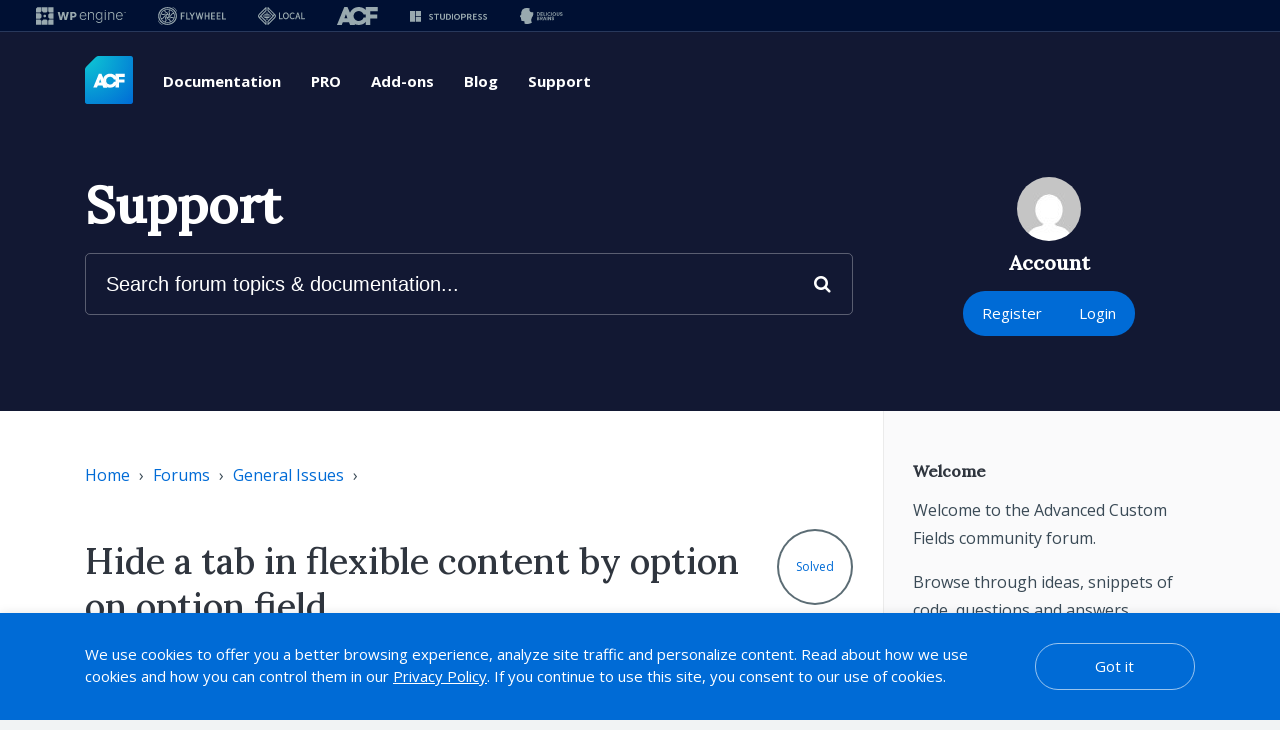

--- FILE ---
content_type: text/html; charset=UTF-8
request_url: https://support.advancedcustomfields.com/forums/topic/hide-a-tab-in-flexible-content-by-option-on-option-field/
body_size: 28249
content:
<!DOCTYPE html>
<html lang="en">
<head>
	<meta charset="UTF-8">
	<meta name="viewport" content="width=device-width, initial-scale=1">
	<link rel="shortcut icon" href="https://support.advancedcustomfields.com/favicon.png" type="image/x-icon" />
	
	<meta name='robots' content='index, follow, max-image-preview:large, max-snippet:-1, max-video-preview:-1' />
	<style>img:is([sizes="auto" i], [sizes^="auto," i]) { contain-intrinsic-size: 3000px 1500px }</style>
	
	<!-- This site is optimized with the Yoast SEO plugin v26.7 - https://yoast.com/wordpress/plugins/seo/ -->
	<title>Hide a tab in flexible content by option on option field - ACF Support</title>
	<link rel="canonical" href="https://support.advancedcustomfields.com/forums/topic/hide-a-tab-in-flexible-content-by-option-on-option-field/" />
	<meta property="og:locale" content="en_US" />
	<meta property="og:type" content="article" />
	<meta property="og:title" content="Hide a tab in flexible content by option on option field - ACF Support" />
	<meta property="og:description" content="Hi All, I want to hide a tab in a flexible content block with a true/false option in the site settings. So i&#039;ve been looking at the prepare field section and try some code. But I can&#039;t get it done. This is my code: // Apply to fields named &quot;example_field&quot;. add_filter(&#039;acf/prepare_field/key=field_60647c32d82ce&#039;, &#039;hide_ani_tab&#039;); function hide_ani_tab($field) { [&hellip;]" />
	<meta property="og:url" content="https://support.advancedcustomfields.com/forums/topic/hide-a-tab-in-flexible-content-by-option-on-option-field/" />
	<meta property="og:site_name" content="ACF Support" />
	<script type="application/ld+json" class="yoast-schema-graph">{"@context":"https://schema.org","@graph":[{"@type":"WebPage","@id":"https://support.advancedcustomfields.com/forums/topic/hide-a-tab-in-flexible-content-by-option-on-option-field/","url":"https://support.advancedcustomfields.com/forums/topic/hide-a-tab-in-flexible-content-by-option-on-option-field/","name":"Hide a tab in flexible content by option on option field - ACF Support","isPartOf":{"@id":"https://support.advancedcustomfields.com/#website"},"datePublished":"2021-04-02T21:24:32+00:00","breadcrumb":{"@id":"https://support.advancedcustomfields.com/forums/topic/hide-a-tab-in-flexible-content-by-option-on-option-field/#breadcrumb"},"inLanguage":"en-US","potentialAction":[{"@type":"ReadAction","target":["https://support.advancedcustomfields.com/forums/topic/hide-a-tab-in-flexible-content-by-option-on-option-field/"]}]},{"@type":"BreadcrumbList","@id":"https://support.advancedcustomfields.com/forums/topic/hide-a-tab-in-flexible-content-by-option-on-option-field/#breadcrumb","itemListElement":[{"@type":"ListItem","position":1,"name":"Topics","item":"https://support.advancedcustomfields.com/topics/"},{"@type":"ListItem","position":2,"name":"General Issues","item":"https://support.advancedcustomfields.com/forums/forum/general-issues/"},{"@type":"ListItem","position":3,"name":"Hide a tab in flexible content by option on option field"}]},{"@type":"WebSite","@id":"https://support.advancedcustomfields.com/#website","url":"https://support.advancedcustomfields.com/","name":"ACF Support","description":"","publisher":{"@id":"https://support.advancedcustomfields.com/#organization"},"potentialAction":[{"@type":"SearchAction","target":{"@type":"EntryPoint","urlTemplate":"https://support.advancedcustomfields.com/?s={search_term_string}"},"query-input":{"@type":"PropertyValueSpecification","valueRequired":true,"valueName":"search_term_string"}}],"inLanguage":"en-US"},{"@type":"Organization","@id":"https://support.advancedcustomfields.com/#organization","name":"Advanced Custom Fields","url":"https://support.advancedcustomfields.com/","logo":{"@type":"ImageObject","inLanguage":"en-US","@id":"https://support.advancedcustomfields.com/#/schema/logo/image/","url":"https://support.advancedcustomfields.com/wp-content/uploads/2019/10/acf-logo-flat-green-500x500-circle.png","contentUrl":"https://support.advancedcustomfields.com/wp-content/uploads/2019/10/acf-logo-flat-green-500x500-circle.png","width":500,"height":500,"caption":"Advanced Custom Fields"},"image":{"@id":"https://support.advancedcustomfields.com/#/schema/logo/image/"}}]}</script>
	<!-- / Yoast SEO plugin. -->


<link rel='dns-prefetch' href='//maxcdn.bootstrapcdn.com' />
<link rel='dns-prefetch' href='//fonts.googleapis.com' />
<script type="text/javascript">
/* <![CDATA[ */
window._wpemojiSettings = {"baseUrl":"https:\/\/s.w.org\/images\/core\/emoji\/16.0.1\/72x72\/","ext":".png","svgUrl":"https:\/\/s.w.org\/images\/core\/emoji\/16.0.1\/svg\/","svgExt":".svg","source":{"concatemoji":"https:\/\/support.advancedcustomfields.com\/wp-includes\/js\/wp-emoji-release.min.js?ver=6.8.3"}};
/*! This file is auto-generated */
!function(s,n){var o,i,e;function c(e){try{var t={supportTests:e,timestamp:(new Date).valueOf()};sessionStorage.setItem(o,JSON.stringify(t))}catch(e){}}function p(e,t,n){e.clearRect(0,0,e.canvas.width,e.canvas.height),e.fillText(t,0,0);var t=new Uint32Array(e.getImageData(0,0,e.canvas.width,e.canvas.height).data),a=(e.clearRect(0,0,e.canvas.width,e.canvas.height),e.fillText(n,0,0),new Uint32Array(e.getImageData(0,0,e.canvas.width,e.canvas.height).data));return t.every(function(e,t){return e===a[t]})}function u(e,t){e.clearRect(0,0,e.canvas.width,e.canvas.height),e.fillText(t,0,0);for(var n=e.getImageData(16,16,1,1),a=0;a<n.data.length;a++)if(0!==n.data[a])return!1;return!0}function f(e,t,n,a){switch(t){case"flag":return n(e,"\ud83c\udff3\ufe0f\u200d\u26a7\ufe0f","\ud83c\udff3\ufe0f\u200b\u26a7\ufe0f")?!1:!n(e,"\ud83c\udde8\ud83c\uddf6","\ud83c\udde8\u200b\ud83c\uddf6")&&!n(e,"\ud83c\udff4\udb40\udc67\udb40\udc62\udb40\udc65\udb40\udc6e\udb40\udc67\udb40\udc7f","\ud83c\udff4\u200b\udb40\udc67\u200b\udb40\udc62\u200b\udb40\udc65\u200b\udb40\udc6e\u200b\udb40\udc67\u200b\udb40\udc7f");case"emoji":return!a(e,"\ud83e\udedf")}return!1}function g(e,t,n,a){var r="undefined"!=typeof WorkerGlobalScope&&self instanceof WorkerGlobalScope?new OffscreenCanvas(300,150):s.createElement("canvas"),o=r.getContext("2d",{willReadFrequently:!0}),i=(o.textBaseline="top",o.font="600 32px Arial",{});return e.forEach(function(e){i[e]=t(o,e,n,a)}),i}function t(e){var t=s.createElement("script");t.src=e,t.defer=!0,s.head.appendChild(t)}"undefined"!=typeof Promise&&(o="wpEmojiSettingsSupports",i=["flag","emoji"],n.supports={everything:!0,everythingExceptFlag:!0},e=new Promise(function(e){s.addEventListener("DOMContentLoaded",e,{once:!0})}),new Promise(function(t){var n=function(){try{var e=JSON.parse(sessionStorage.getItem(o));if("object"==typeof e&&"number"==typeof e.timestamp&&(new Date).valueOf()<e.timestamp+604800&&"object"==typeof e.supportTests)return e.supportTests}catch(e){}return null}();if(!n){if("undefined"!=typeof Worker&&"undefined"!=typeof OffscreenCanvas&&"undefined"!=typeof URL&&URL.createObjectURL&&"undefined"!=typeof Blob)try{var e="postMessage("+g.toString()+"("+[JSON.stringify(i),f.toString(),p.toString(),u.toString()].join(",")+"));",a=new Blob([e],{type:"text/javascript"}),r=new Worker(URL.createObjectURL(a),{name:"wpTestEmojiSupports"});return void(r.onmessage=function(e){c(n=e.data),r.terminate(),t(n)})}catch(e){}c(n=g(i,f,p,u))}t(n)}).then(function(e){for(var t in e)n.supports[t]=e[t],n.supports.everything=n.supports.everything&&n.supports[t],"flag"!==t&&(n.supports.everythingExceptFlag=n.supports.everythingExceptFlag&&n.supports[t]);n.supports.everythingExceptFlag=n.supports.everythingExceptFlag&&!n.supports.flag,n.DOMReady=!1,n.readyCallback=function(){n.DOMReady=!0}}).then(function(){return e}).then(function(){var e;n.supports.everything||(n.readyCallback(),(e=n.source||{}).concatemoji?t(e.concatemoji):e.wpemoji&&e.twemoji&&(t(e.twemoji),t(e.wpemoji)))}))}((window,document),window._wpemojiSettings);
/* ]]> */
</script>
<style id='wp-emoji-styles-inline-css' type='text/css'>

	img.wp-smiley, img.emoji {
		display: inline !important;
		border: none !important;
		box-shadow: none !important;
		height: 1em !important;
		width: 1em !important;
		margin: 0 0.07em !important;
		vertical-align: -0.1em !important;
		background: none !important;
		padding: 0 !important;
	}
</style>
<style id='classic-theme-styles-inline-css' type='text/css'>
/*! This file is auto-generated */
.wp-block-button__link{color:#fff;background-color:#32373c;border-radius:9999px;box-shadow:none;text-decoration:none;padding:calc(.667em + 2px) calc(1.333em + 2px);font-size:1.125em}.wp-block-file__button{background:#32373c;color:#fff;text-decoration:none}
</style>
<style id='global-styles-inline-css' type='text/css'>
:root{--wp--preset--aspect-ratio--square: 1;--wp--preset--aspect-ratio--4-3: 4/3;--wp--preset--aspect-ratio--3-4: 3/4;--wp--preset--aspect-ratio--3-2: 3/2;--wp--preset--aspect-ratio--2-3: 2/3;--wp--preset--aspect-ratio--16-9: 16/9;--wp--preset--aspect-ratio--9-16: 9/16;--wp--preset--color--black: #000000;--wp--preset--color--cyan-bluish-gray: #abb8c3;--wp--preset--color--white: #ffffff;--wp--preset--color--pale-pink: #f78da7;--wp--preset--color--vivid-red: #cf2e2e;--wp--preset--color--luminous-vivid-orange: #ff6900;--wp--preset--color--luminous-vivid-amber: #fcb900;--wp--preset--color--light-green-cyan: #7bdcb5;--wp--preset--color--vivid-green-cyan: #00d084;--wp--preset--color--pale-cyan-blue: #8ed1fc;--wp--preset--color--vivid-cyan-blue: #0693e3;--wp--preset--color--vivid-purple: #9b51e0;--wp--preset--gradient--vivid-cyan-blue-to-vivid-purple: linear-gradient(135deg,rgba(6,147,227,1) 0%,rgb(155,81,224) 100%);--wp--preset--gradient--light-green-cyan-to-vivid-green-cyan: linear-gradient(135deg,rgb(122,220,180) 0%,rgb(0,208,130) 100%);--wp--preset--gradient--luminous-vivid-amber-to-luminous-vivid-orange: linear-gradient(135deg,rgba(252,185,0,1) 0%,rgba(255,105,0,1) 100%);--wp--preset--gradient--luminous-vivid-orange-to-vivid-red: linear-gradient(135deg,rgba(255,105,0,1) 0%,rgb(207,46,46) 100%);--wp--preset--gradient--very-light-gray-to-cyan-bluish-gray: linear-gradient(135deg,rgb(238,238,238) 0%,rgb(169,184,195) 100%);--wp--preset--gradient--cool-to-warm-spectrum: linear-gradient(135deg,rgb(74,234,220) 0%,rgb(151,120,209) 20%,rgb(207,42,186) 40%,rgb(238,44,130) 60%,rgb(251,105,98) 80%,rgb(254,248,76) 100%);--wp--preset--gradient--blush-light-purple: linear-gradient(135deg,rgb(255,206,236) 0%,rgb(152,150,240) 100%);--wp--preset--gradient--blush-bordeaux: linear-gradient(135deg,rgb(254,205,165) 0%,rgb(254,45,45) 50%,rgb(107,0,62) 100%);--wp--preset--gradient--luminous-dusk: linear-gradient(135deg,rgb(255,203,112) 0%,rgb(199,81,192) 50%,rgb(65,88,208) 100%);--wp--preset--gradient--pale-ocean: linear-gradient(135deg,rgb(255,245,203) 0%,rgb(182,227,212) 50%,rgb(51,167,181) 100%);--wp--preset--gradient--electric-grass: linear-gradient(135deg,rgb(202,248,128) 0%,rgb(113,206,126) 100%);--wp--preset--gradient--midnight: linear-gradient(135deg,rgb(2,3,129) 0%,rgb(40,116,252) 100%);--wp--preset--font-size--small: 13px;--wp--preset--font-size--medium: 20px;--wp--preset--font-size--large: 36px;--wp--preset--font-size--x-large: 42px;--wp--preset--spacing--20: 0.44rem;--wp--preset--spacing--30: 0.67rem;--wp--preset--spacing--40: 1rem;--wp--preset--spacing--50: 1.5rem;--wp--preset--spacing--60: 2.25rem;--wp--preset--spacing--70: 3.38rem;--wp--preset--spacing--80: 5.06rem;--wp--preset--shadow--natural: 6px 6px 9px rgba(0, 0, 0, 0.2);--wp--preset--shadow--deep: 12px 12px 50px rgba(0, 0, 0, 0.4);--wp--preset--shadow--sharp: 6px 6px 0px rgba(0, 0, 0, 0.2);--wp--preset--shadow--outlined: 6px 6px 0px -3px rgba(255, 255, 255, 1), 6px 6px rgba(0, 0, 0, 1);--wp--preset--shadow--crisp: 6px 6px 0px rgba(0, 0, 0, 1);}:where(.is-layout-flex){gap: 0.5em;}:where(.is-layout-grid){gap: 0.5em;}body .is-layout-flex{display: flex;}.is-layout-flex{flex-wrap: wrap;align-items: center;}.is-layout-flex > :is(*, div){margin: 0;}body .is-layout-grid{display: grid;}.is-layout-grid > :is(*, div){margin: 0;}:where(.wp-block-columns.is-layout-flex){gap: 2em;}:where(.wp-block-columns.is-layout-grid){gap: 2em;}:where(.wp-block-post-template.is-layout-flex){gap: 1.25em;}:where(.wp-block-post-template.is-layout-grid){gap: 1.25em;}.has-black-color{color: var(--wp--preset--color--black) !important;}.has-cyan-bluish-gray-color{color: var(--wp--preset--color--cyan-bluish-gray) !important;}.has-white-color{color: var(--wp--preset--color--white) !important;}.has-pale-pink-color{color: var(--wp--preset--color--pale-pink) !important;}.has-vivid-red-color{color: var(--wp--preset--color--vivid-red) !important;}.has-luminous-vivid-orange-color{color: var(--wp--preset--color--luminous-vivid-orange) !important;}.has-luminous-vivid-amber-color{color: var(--wp--preset--color--luminous-vivid-amber) !important;}.has-light-green-cyan-color{color: var(--wp--preset--color--light-green-cyan) !important;}.has-vivid-green-cyan-color{color: var(--wp--preset--color--vivid-green-cyan) !important;}.has-pale-cyan-blue-color{color: var(--wp--preset--color--pale-cyan-blue) !important;}.has-vivid-cyan-blue-color{color: var(--wp--preset--color--vivid-cyan-blue) !important;}.has-vivid-purple-color{color: var(--wp--preset--color--vivid-purple) !important;}.has-black-background-color{background-color: var(--wp--preset--color--black) !important;}.has-cyan-bluish-gray-background-color{background-color: var(--wp--preset--color--cyan-bluish-gray) !important;}.has-white-background-color{background-color: var(--wp--preset--color--white) !important;}.has-pale-pink-background-color{background-color: var(--wp--preset--color--pale-pink) !important;}.has-vivid-red-background-color{background-color: var(--wp--preset--color--vivid-red) !important;}.has-luminous-vivid-orange-background-color{background-color: var(--wp--preset--color--luminous-vivid-orange) !important;}.has-luminous-vivid-amber-background-color{background-color: var(--wp--preset--color--luminous-vivid-amber) !important;}.has-light-green-cyan-background-color{background-color: var(--wp--preset--color--light-green-cyan) !important;}.has-vivid-green-cyan-background-color{background-color: var(--wp--preset--color--vivid-green-cyan) !important;}.has-pale-cyan-blue-background-color{background-color: var(--wp--preset--color--pale-cyan-blue) !important;}.has-vivid-cyan-blue-background-color{background-color: var(--wp--preset--color--vivid-cyan-blue) !important;}.has-vivid-purple-background-color{background-color: var(--wp--preset--color--vivid-purple) !important;}.has-black-border-color{border-color: var(--wp--preset--color--black) !important;}.has-cyan-bluish-gray-border-color{border-color: var(--wp--preset--color--cyan-bluish-gray) !important;}.has-white-border-color{border-color: var(--wp--preset--color--white) !important;}.has-pale-pink-border-color{border-color: var(--wp--preset--color--pale-pink) !important;}.has-vivid-red-border-color{border-color: var(--wp--preset--color--vivid-red) !important;}.has-luminous-vivid-orange-border-color{border-color: var(--wp--preset--color--luminous-vivid-orange) !important;}.has-luminous-vivid-amber-border-color{border-color: var(--wp--preset--color--luminous-vivid-amber) !important;}.has-light-green-cyan-border-color{border-color: var(--wp--preset--color--light-green-cyan) !important;}.has-vivid-green-cyan-border-color{border-color: var(--wp--preset--color--vivid-green-cyan) !important;}.has-pale-cyan-blue-border-color{border-color: var(--wp--preset--color--pale-cyan-blue) !important;}.has-vivid-cyan-blue-border-color{border-color: var(--wp--preset--color--vivid-cyan-blue) !important;}.has-vivid-purple-border-color{border-color: var(--wp--preset--color--vivid-purple) !important;}.has-vivid-cyan-blue-to-vivid-purple-gradient-background{background: var(--wp--preset--gradient--vivid-cyan-blue-to-vivid-purple) !important;}.has-light-green-cyan-to-vivid-green-cyan-gradient-background{background: var(--wp--preset--gradient--light-green-cyan-to-vivid-green-cyan) !important;}.has-luminous-vivid-amber-to-luminous-vivid-orange-gradient-background{background: var(--wp--preset--gradient--luminous-vivid-amber-to-luminous-vivid-orange) !important;}.has-luminous-vivid-orange-to-vivid-red-gradient-background{background: var(--wp--preset--gradient--luminous-vivid-orange-to-vivid-red) !important;}.has-very-light-gray-to-cyan-bluish-gray-gradient-background{background: var(--wp--preset--gradient--very-light-gray-to-cyan-bluish-gray) !important;}.has-cool-to-warm-spectrum-gradient-background{background: var(--wp--preset--gradient--cool-to-warm-spectrum) !important;}.has-blush-light-purple-gradient-background{background: var(--wp--preset--gradient--blush-light-purple) !important;}.has-blush-bordeaux-gradient-background{background: var(--wp--preset--gradient--blush-bordeaux) !important;}.has-luminous-dusk-gradient-background{background: var(--wp--preset--gradient--luminous-dusk) !important;}.has-pale-ocean-gradient-background{background: var(--wp--preset--gradient--pale-ocean) !important;}.has-electric-grass-gradient-background{background: var(--wp--preset--gradient--electric-grass) !important;}.has-midnight-gradient-background{background: var(--wp--preset--gradient--midnight) !important;}.has-small-font-size{font-size: var(--wp--preset--font-size--small) !important;}.has-medium-font-size{font-size: var(--wp--preset--font-size--medium) !important;}.has-large-font-size{font-size: var(--wp--preset--font-size--large) !important;}.has-x-large-font-size{font-size: var(--wp--preset--font-size--x-large) !important;}
:where(.wp-block-post-template.is-layout-flex){gap: 1.25em;}:where(.wp-block-post-template.is-layout-grid){gap: 1.25em;}
:where(.wp-block-columns.is-layout-flex){gap: 2em;}:where(.wp-block-columns.is-layout-grid){gap: 2em;}
:root :where(.wp-block-pullquote){font-size: 1.5em;line-height: 1.6;}
</style>
<link rel='stylesheet' id='wpe-navs-css' href='https://support.advancedcustomfields.com/wp-content/plugins/wpengine-meta-nav-1.2.5/public/css/wpe-navs-public.css?ver=1.2.5' type='text/css' media='all' />
<link rel='stylesheet' id='font-awesome-css' href='https://maxcdn.bootstrapcdn.com/font-awesome/4.5.0/css/font-awesome.min.css?ver=6.8.3' type='text/css' media='all' />
<link rel='stylesheet' id='acf-google-fonts-css' href='https://fonts.googleapis.com/css?family=Lora%3A500%2C500i%7COpen+Sans%3A400%2C400i%2C700%2C700i&#038;display=swap&#038;ver=6.8.3' type='text/css' media='all' />
<link rel='stylesheet' id='acf-theme-css' href='https://support.advancedcustomfields.com/wp-content/themes/acf-support/assets/css/style.min.css?ver=1752607537' type='text/css' media='all' />
<link rel='stylesheet' id='prism-css' href='https://support.advancedcustomfields.com/wp-content/themes/acf-support/assets/library/prism/prism.min.css?ver=1752607537' type='text/css' media='all' />
<script type="text/javascript" src="https://support.advancedcustomfields.com/wp-includes/js/jquery/jquery.min.js?ver=3.7.1" id="jquery-core-js"></script>
<script type="text/javascript" src="https://support.advancedcustomfields.com/wp-content/themes/acf-support/assets/js/script.min.js?ver=1752607537" id="acf-theme-js"></script>
<script type="text/javascript" data-manual src="https://support.advancedcustomfields.com/wp-content/themes/acf-support/assets/library/prism/prism.min.js?ver=1752607537" id="prism-js"></script>
<link rel="https://api.w.org/" href="https://support.advancedcustomfields.com/wp-json/" /><link rel="EditURI" type="application/rsd+xml" title="RSD" href="https://support.advancedcustomfields.com/xmlrpc.php?rsd" />
<link rel='shortlink' href='https://support.advancedcustomfields.com/?p=144167' />
<link rel="alternate" title="oEmbed (JSON)" type="application/json+oembed" href="https://support.advancedcustomfields.com/wp-json/oembed/1.0/embed?url=https%3A%2F%2Fsupport.advancedcustomfields.com%2Fforums%2Ftopic%2Fhide-a-tab-in-flexible-content-by-option-on-option-field%2F" />
<link rel="alternate" title="oEmbed (XML)" type="text/xml+oembed" href="https://support.advancedcustomfields.com/wp-json/oembed/1.0/embed?url=https%3A%2F%2Fsupport.advancedcustomfields.com%2Fforums%2Ftopic%2Fhide-a-tab-in-flexible-content-by-option-on-option-field%2F&#038;format=xml" />

		<script>
			(function(w,d,s,l,i){w[l]=w[l]||[];w[l].push({'gtm.start':
					new Date().getTime(),event:'gtm.js'});var f=d.getElementsByTagName(s)[0],
				j=d.createElement(s),dl=l!='dataLayer'?'&l='+l:'';j.async=true;j.src=
				'https://www.googletagmanager.com/gtm.js?id='+i+dl;f.parentNode.insertBefore(j,f);
			})(window,document,'script','dataLayer','GTM-N98MLDG');
		</script>

				<!-- Global site tag (gtag.js) - Google Analytics -->
		<script async src="https://www.googletagmanager.com/gtag/js?id=UA-28538605-2"></script>
		<script>
		  window.dataLayer = window.dataLayer || [];
		  function gtag(){dataLayer.push(arguments);}
		  gtag('js', new Date());

		  gtag('config', 'UA-28538605-2');
		</script>
		</head>
<body class="topic bbpress bbp-no-js wp-singular topic-template-default single single-topic postid-144167 wp-theme-acf-support">
	
<script type="text/javascript" id="bbp-swap-no-js-body-class">
	document.body.className = document.body.className.replace( 'bbp-no-js', 'bbp-js' );
</script>

<div class="wpe-navs__metanav-container">
	<div class="wpe-navs__metanav__nav">
						<a
					href="https://wpengine.com/"
					target="_blank"
					title="WPEngine"
					class="wpe-navs__metanav__navlink">
					<svg width="90" height="18" viewBox="0 0 90 18" xmlns="http://www.w3.org/2000/svg">
<path d="M89.5296 5L89.2065 5.76889L88.8859 5H88.6584V6.05395H88.8453V5.34427L89.1574 6.05395H89.2598L89.5685 5.3468V6.05395H89.7597V5H89.5296Z" />
<path d="M87.645 5.16494H87.9639V6.05395H88.1542V5.16494H88.4731V5H87.645V5.16494Z" />
<path d="M32.8136 4.94079H30.8639C30.8242 4.94079 30.7895 4.96786 30.781 5.00676C30.6491 5.62255 29.6459 10.3298 29.59 10.7248C29.5858 10.7544 29.5672 10.7544 29.563 10.7248C29.5004 10.3298 28.4151 5.61579 28.2747 5.00507C28.2663 4.96701 28.2316 4.93994 28.1927 4.93994H26.3732C26.3335 4.93994 26.2996 4.96616 26.2912 5.00507C26.1499 5.61494 25.0613 10.3298 25.0004 10.7248C24.9945 10.7612 24.9733 10.7612 24.9674 10.7248C24.9099 10.3298 23.9101 5.6234 23.779 5.00676C23.7705 4.96786 23.7367 4.93994 23.6961 4.93994H21.7463C21.6905 4.93994 21.6499 4.99239 21.6643 5.04652L23.7849 12.9867C23.795 13.0239 23.828 13.0492 23.8669 13.0492H25.9173C25.9562 13.0492 25.99 13.023 25.9993 12.985C26.1279 12.4428 27.0296 8.64314 27.2335 7.75413C27.2436 7.71015 27.3054 7.71015 27.3155 7.75413C27.5219 8.64229 28.4346 12.4436 28.564 12.985C28.5733 13.023 28.6072 13.0492 28.6461 13.0492H30.6914C30.7294 13.0492 30.7633 13.0239 30.7734 12.9867L32.894 5.04652C32.9084 4.99323 32.8678 4.93994 32.8119 4.93994L32.8136 4.94079Z" />
<path d="M39.1229 5.29436C38.6806 5.05836 38.1544 4.94079 37.5446 4.94079H34.392C34.3455 4.94079 34.3074 4.97885 34.3074 5.02537V12.9655C34.3074 13.012 34.3455 13.0501 34.392 13.0501H36.1438C36.1903 13.0501 36.2284 13.012 36.2284 12.9655V10.5193H37.4896C38.1096 10.5193 38.645 10.4034 39.095 10.1708C39.545 9.939 39.8918 9.61588 40.1346 9.20225C40.3774 8.78863 40.4992 8.30225 40.4992 7.74398C40.4992 7.18571 40.3799 6.70103 40.1422 6.27979C39.9045 5.85855 39.5645 5.53035 39.1221 5.29436H39.1229ZM38.5215 8.40207C38.42 8.59069 38.2678 8.73787 38.0639 8.84276C37.8609 8.94765 37.6088 9.00094 37.3077 9.00094H36.2292V6.49718H37.3026C37.6038 6.49718 37.8567 6.54793 38.0614 6.64943C38.2661 6.75094 38.4192 6.89558 38.5215 7.08252C38.623 7.26945 38.6738 7.49022 38.6738 7.74398C38.6738 7.99774 38.623 8.21428 38.5215 8.40291V8.40207Z" />
<path d="M49.3926 5.94398C49.0771 5.62594 48.7218 5.3891 48.3268 5.23346C47.9318 5.07782 47.5207 5 47.0935 5C46.4151 5 45.8197 5.17425 45.3071 5.52274C44.7936 5.87124 44.3944 6.34915 44.1093 6.95733C43.8234 7.56551 43.6813 8.2625 43.6813 9.04661C43.6813 9.83073 43.8268 10.526 44.1169 11.1291C44.4071 11.7331 44.8181 12.2051 45.3502 12.5468C45.8822 12.8877 46.5124 13.0586 47.2415 13.0586C47.766 13.0586 48.2304 12.974 48.6347 12.8039C49.039 12.6348 49.374 12.4106 49.6413 12.1315C49.8849 11.8769 50.0676 11.6037 50.1894 11.311C50.208 11.2653 50.1826 11.2137 50.1361 11.1985L49.3968 10.9633C49.3554 10.9507 49.3122 10.971 49.2945 11.0099C49.2023 11.2112 49.072 11.3981 48.9028 11.5707C48.715 11.7635 48.4824 11.9183 48.2067 12.0342C47.9301 12.1501 47.6112 12.2085 47.2492 12.2085C46.7154 12.2085 46.2519 12.0824 45.8594 11.8287C45.4669 11.5758 45.1641 11.2205 44.9501 10.7629C44.7505 10.3357 44.6456 9.84173 44.6321 9.28261H50.3264C50.3729 9.28261 50.411 9.24455 50.411 9.19802V8.87152C50.411 8.21259 50.3205 7.6391 50.1395 7.15103C49.9585 6.66381 49.7098 6.26034 49.3943 5.94229L49.3926 5.94398ZM44.9391 7.2703C45.1455 6.84314 45.4339 6.49972 45.8027 6.23919C46.1715 5.97951 46.6029 5.84925 47.0952 5.84925C47.5875 5.84925 48.0172 5.97697 48.3699 6.23242C48.7227 6.48787 48.9942 6.83637 49.1845 7.27707C49.3393 7.63571 49.4306 8.03327 49.4594 8.46804H44.6354C44.66 8.0375 44.7606 7.63825 44.9391 7.2703Z" />
<path d="M56.8447 5.33073C56.4479 5.10996 55.9844 5 55.4549 5C54.8653 5 54.3417 5.15056 53.8841 5.45254C53.5187 5.69361 53.232 6.05648 53.0222 6.53778L53.0171 5.18863C53.0171 5.1421 52.9791 5.10404 52.9325 5.10404H52.189C52.1425 5.10404 52.1044 5.1421 52.1044 5.18863V12.8065C52.1044 12.853 52.1425 12.8911 52.189 12.8911H52.9672C53.0137 12.8911 53.0518 12.853 53.0518 12.8065V8.03665C53.0518 7.59088 53.1457 7.20432 53.3335 6.87697C53.5212 6.54962 53.7784 6.29925 54.1032 6.125C54.428 5.95075 54.7951 5.86363 55.2037 5.86363C55.8025 5.86363 56.2805 6.04802 56.6383 6.41767C56.9961 6.78646 57.1745 7.28975 57.1745 7.92584V12.8073C57.1745 12.8539 57.2126 12.8919 57.2591 12.8919H58.0306C58.0771 12.8919 58.1151 12.8539 58.1151 12.8073V7.85648C58.1151 7.239 58.0026 6.71879 57.7776 6.29586C57.5526 5.87378 57.2414 5.5515 56.8447 5.33158V5.33073Z" />
<path d="M66.282 5.10404H65.5317C65.4852 5.10404 65.4471 5.1421 65.4471 5.18863V6.60122H65.3498C65.2475 6.36438 65.1003 6.12161 64.9074 5.87378C64.7146 5.62509 64.4608 5.41785 64.1445 5.25037C63.829 5.08289 63.4339 5 62.9603 5C62.3242 5 61.7642 5.16748 61.2812 5.5016C60.7982 5.83571 60.4218 6.30178 60.1528 6.89812C59.8838 7.49445 59.7485 8.1906 59.7485 8.98402C59.7485 9.77744 59.8855 10.4609 60.1596 11.0319C60.4337 11.6028 60.8109 12.0418 61.2914 12.348C61.7718 12.6542 62.3208 12.8073 62.9383 12.8073C63.4026 12.8073 63.7926 12.732 64.1081 12.5806C64.4236 12.4301 64.6807 12.2372 64.8778 12.0029C65.0749 11.7686 65.2246 11.5301 65.327 11.289H65.4175V13.0374C65.4175 13.7522 65.2086 14.2808 64.7907 14.6217C64.3728 14.9634 63.8205 15.1335 63.1328 15.1335C62.7006 15.1335 62.336 15.0742 62.0391 14.9558C61.7422 14.8374 61.4994 14.6843 61.3108 14.4965C61.1459 14.3316 61.0105 14.1624 60.9048 13.9882C60.8803 13.9484 60.8287 13.9349 60.7889 13.9586L60.1503 14.346C60.1122 14.3696 60.0978 14.4187 60.119 14.4585C60.2687 14.7359 60.47 14.9837 60.7229 15.2028C60.997 15.4397 61.3345 15.6266 61.7363 15.7636C62.1381 15.9007 62.6033 15.9692 63.1328 15.9692C63.7554 15.9692 64.3103 15.866 64.7975 15.6596C65.2847 15.4532 65.6679 15.136 65.947 14.7088C66.2253 14.2817 66.3649 13.7386 66.3649 13.0789V5.18863C66.3649 5.1421 66.3268 5.10404 66.2803 5.10404H66.282ZM65.1553 10.5683C64.9692 11.0166 64.701 11.3601 64.3509 11.5994C63.9998 11.8388 63.5769 11.9581 63.0795 11.9581C62.5821 11.9581 62.144 11.832 61.7913 11.5783C61.4385 11.3254 61.1687 10.9735 60.9835 10.5235C60.7974 10.0735 60.7052 9.55329 60.7052 8.96287C60.7052 8.37246 60.7965 7.85817 60.9801 7.38872C61.1636 6.92011 61.4318 6.54708 61.7845 6.27049C62.1372 5.99389 62.5695 5.85601 63.0804 5.85601C63.5913 5.85601 64.0134 5.98966 64.3619 6.25611C64.7103 6.5234 64.9759 6.88966 65.1595 7.35658C65.3431 7.82349 65.4344 8.35808 65.4344 8.96203C65.4344 9.56598 65.3414 10.1192 65.1561 10.5675L65.1553 10.5683Z" />
<path d="M69.6671 5.10404H68.8889C68.8422 5.10404 68.8043 5.14191 68.8043 5.18863V12.8065C68.8043 12.8532 68.8422 12.8911 68.8889 12.8911H69.6671C69.7138 12.8911 69.7517 12.8532 69.7517 12.8065V5.18863C69.7517 5.14191 69.7138 5.10404 69.6671 5.10404Z" />
<path d="M69.278 4.00019C69.5737 4.00019 69.8134 3.76046 69.8134 3.46475C69.8134 3.16904 69.5737 2.92932 69.278 2.92932C68.9823 2.92932 68.7426 3.16904 68.7426 3.46475C68.7426 3.76046 68.9823 4.00019 69.278 4.00019Z" />
<path d="M76.9991 5.33073C76.6024 5.10996 76.1388 5 75.6093 5C75.0197 5 74.4962 5.15056 74.0385 5.45254C73.6731 5.69361 73.3864 6.05648 73.1766 6.53778L73.1715 5.18863C73.1715 5.1421 73.1335 5.10404 73.0869 5.10404H72.3434C72.2969 5.10404 72.2588 5.1421 72.2588 5.18863V12.8065C72.2588 12.853 72.2969 12.8911 72.3434 12.8911H73.1216C73.1681 12.8911 73.2062 12.853 73.2062 12.8065V8.03665C73.2062 7.59088 73.3001 7.20432 73.4879 6.87697C73.6757 6.54962 73.9328 6.29925 74.2576 6.125C74.5824 5.95075 74.9495 5.86363 75.3581 5.86363C75.957 5.86363 76.4349 6.04802 76.7927 6.41767C77.1505 6.78646 77.329 7.28975 77.329 7.92584V12.8073C77.329 12.8539 77.367 12.8919 77.4135 12.8919H78.185C78.2315 12.8919 78.2696 12.8539 78.2696 12.8073V7.85648C78.2696 7.239 78.1571 6.71879 77.9321 6.29586C77.7071 5.87378 77.3958 5.5515 76.9991 5.33158V5.33073Z" />
<path d="M85.6675 5.94398C85.352 5.62594 84.9967 5.3891 84.6017 5.23346C84.2067 5.07782 83.7956 5 83.3684 5C82.69 5 82.0946 5.17425 81.582 5.52274C81.0685 5.87124 80.6693 6.34915 80.3842 6.95733C80.0983 7.56551 79.9562 8.2625 79.9562 9.04661C79.9562 9.83073 80.1017 10.526 80.3918 11.1291C80.682 11.7331 81.0931 12.2051 81.6251 12.5468C82.1571 12.8877 82.7873 13.0586 83.5165 13.0586C84.0409 13.0586 84.5053 12.974 84.9096 12.8039C85.3139 12.6348 85.6489 12.4106 85.9162 12.1315C86.1598 11.8769 86.3425 11.6037 86.4643 11.311C86.4829 11.2653 86.4575 11.2137 86.411 11.1985L85.6717 10.9633C85.6303 10.9507 85.5871 10.971 85.5694 11.0099C85.4772 11.2112 85.3469 11.3981 85.1777 11.5707C84.9899 11.7635 84.7573 11.9183 84.4816 12.0342C84.205 12.1501 83.8861 12.2085 83.5241 12.2085C82.9903 12.2085 82.5268 12.0824 82.1343 11.8287C81.7418 11.5758 81.439 11.2205 81.225 10.7629C81.0254 10.3357 80.9205 9.84173 80.907 9.28261H86.6013C86.6478 9.28261 86.6859 9.24455 86.6859 9.19802V8.87152C86.6859 8.21259 86.5954 7.6391 86.4144 7.15103C86.2334 6.66381 85.9847 6.26034 85.6692 5.94229L85.6675 5.94398ZM81.2132 7.2703C81.4196 6.84314 81.708 6.49972 82.0768 6.23919C82.4456 5.97951 82.877 5.84925 83.3693 5.84925C83.8616 5.84925 84.2913 5.97697 84.644 6.23242C84.9967 6.48787 85.2682 6.83637 85.4586 7.27707C85.6134 7.63571 85.7047 8.03327 85.7335 8.46804H80.9095C80.934 8.0375 81.0347 7.63825 81.2132 7.2703Z" />
<path d="M11.25 17.7971C11.3904 17.7971 11.5038 17.6838 11.5038 17.5434V13.9476C11.5038 13.8131 11.4505 13.6837 11.3549 13.5889L10.2984 12.5324C10.2028 12.4369 10.0742 12.3836 9.93976 12.3836H7.65338C7.51889 12.3836 7.38947 12.4369 7.29474 12.5324L6.23825 13.5889C6.14267 13.6845 6.08938 13.8131 6.08938 13.9476V17.5434C6.08938 17.6838 6.20273 17.7971 6.34314 17.7971H11.25Z" />
<path d="M13.385 6.44222L12.3285 7.49871C12.2329 7.59429 12.1796 7.72286 12.1796 7.85735V10.1437C12.1796 10.2782 12.2329 10.4076 12.3285 10.5024L13.385 11.5589C13.4805 11.6544 13.6091 11.7077 13.7436 11.7077H17.3394C17.4798 11.7077 17.5931 11.5944 17.5931 11.454V6.54796C17.5931 6.40754 17.4798 6.2942 17.3394 6.2942H13.7436C13.6091 6.2942 13.4797 6.34749 13.385 6.44307V6.44222Z" />
<path d="M6.34398 0.203125C6.20357 0.203125 6.09023 0.316471 6.09023 0.456884V4.05265C6.09023 4.18715 6.14352 4.31656 6.2391 4.4113L7.29558 5.46779C7.39117 5.56337 7.51974 5.61666 7.65423 5.61666H9.9406C10.0751 5.61666 10.2045 5.56337 10.2992 5.46779L11.3557 4.4113C11.4513 4.31572 11.5046 4.18715 11.5046 4.05265V0.456884C11.5046 0.316471 11.3913 0.203125 11.2508 0.203125H6.34398Z" />
<path d="M17.3402 12.3836H13.7445C13.61 12.3836 13.4805 12.4369 13.3858 12.5324L12.3293 13.5889C12.2337 13.6845 12.1805 13.8131 12.1805 13.9476V17.5434C12.1805 17.6838 12.2938 17.7971 12.4342 17.7971H17.3402C17.4806 17.7971 17.594 17.6838 17.594 17.5434V12.6373C17.594 12.4969 17.4806 12.3836 17.3402 12.3836Z" />
<path d="M5.15977 0.203125H1.564C1.42867 0.203125 1.30009 0.256414 1.20451 0.351997L0.148872 1.40764C0.0532895 1.50322 0 1.63179 0 1.76713V5.3629C0 5.50331 0.113346 5.61666 0.253759 5.61666H3.84953C3.98402 5.61666 4.11344 5.56337 4.20818 5.46779L5.26466 4.4113C5.36024 4.31572 5.41353 4.18715 5.41353 4.05265V0.456884C5.41353 0.316471 5.30019 0.203125 5.15977 0.203125Z" />
<path d="M12.1805 0.456884V4.05265C12.1805 4.18715 12.2337 4.31656 12.3293 4.4113L13.3858 5.46779C13.4814 5.56337 13.61 5.61666 13.7445 5.61666H17.3402C17.4806 5.61666 17.594 5.50331 17.594 5.3629V0.456884C17.594 0.316471 17.4806 0.203125 17.3402 0.203125H12.4342C12.2938 0.203125 12.1805 0.316471 12.1805 0.456884Z" />
<path d="M8.79699 10.3535C8.04925 10.3535 7.44361 9.74786 7.44361 9.00012C7.44361 8.25237 8.05009 7.64673 8.79699 7.64673C9.54389 7.64673 10.1504 8.25237 10.1504 9.00012C10.1504 9.74786 9.54389 10.3535 8.79699 10.3535Z" />
<path d="M0 12.6373V17.5434C0 17.6838 0.113346 17.7971 0.253759 17.7971H5.15977C5.30019 17.7971 5.41353 17.6838 5.41353 17.5434V13.9476C5.41353 13.8131 5.36024 13.6837 5.26466 13.5889L4.20818 12.5324C4.11259 12.4369 3.98402 12.3836 3.84953 12.3836H0.253759C0.113346 12.3836 0 12.4969 0 12.6373Z" />
<path d="M5.26466 7.49786L4.20818 6.44138C4.11259 6.34579 3.98402 6.2925 3.84953 6.2925H0.253759C0.113346 6.29335 0 6.4067 0 6.54711V11.4531C0 11.5935 0.113346 11.7069 0.253759 11.7069H3.90789C4.04239 11.7069 4.1718 11.6536 4.26654 11.558L5.26466 10.5607C5.36024 10.4652 5.41353 10.3366 5.41353 10.2021V7.85735C5.41353 7.72286 5.36024 7.59344 5.26466 7.49871V7.49786Z" />
</svg>
				</a>
								<a
					href="https://getflywheel.com/"
					target="_blank"
					title="Flywheel"
					class="wpe-navs__metanav__navlink">
					<svg width="60" height="16" viewBox="0 0 60 16" xmlns="http://www.w3.org/2000/svg">
<path d="M15.3018 1.47215C14.5277 0.722392 13.5295 0.177115 12.6331 0.00184723C12.5822 -0.00788985 12.5211 0.0213211 12.5007 0.0700065C12.4804 0.118692 12.5109 0.177115 12.5618 0.196589C13.4072 0.566598 14.2323 1.12161 14.9351 1.80321C15.6481 2.49454 16.2287 3.28325 16.6055 4.10116C16.6259 4.14011 16.6666 4.16932 16.7074 4.16932C16.7176 4.16932 16.7278 4.16932 16.7379 4.15958C16.7889 4.14011 16.8296 4.09142 16.8092 4.033C16.6259 3.14693 16.0861 2.2219 15.3018 1.47215ZM0.137651 7.99605C0.137651 3.6241 3.84522 0.0798016 8.41857 0.0798016C12.9919 0.0798016 16.6995 3.6241 16.6995 7.99605C16.6995 12.368 12.9919 15.9123 8.41857 15.9123C3.84522 15.9123 0.137651 12.368 0.137651 7.99605ZM1.17659 7.98632C1.17659 11.8033 4.4258 14.9094 8.41857 14.9094C12.4113 14.9094 15.6605 11.813 15.6605 7.99605C15.6605 4.17912 12.4113 1.07298 8.41857 1.07298C4.43599 1.07298 1.17659 4.16938 1.17659 7.98632ZM1.91895 7.9962C1.91895 4.56874 4.83203 1.78394 8.41738 1.78394C12.0129 1.78394 14.9158 4.56874 14.9158 7.9962C14.9158 11.4237 12.0027 14.2085 8.41738 14.2085C4.83203 14.2085 1.91895 11.4237 1.91895 7.9962ZM8.41738 2.40711C7.80624 2.40711 7.22566 2.49474 6.67563 2.66027L6.66545 2.67001C6.49229 2.97186 6.34969 3.41003 6.60433 3.87741C6.82842 4.2961 7.29696 4.50058 7.83679 4.73427L7.89791 4.76348C8.71276 5.12376 9.14056 5.73719 9.08963 6.43826C9.27297 6.51616 9.42575 6.61353 9.56835 6.73038C9.90448 6.42853 9.84336 6.00009 9.71095 5.6593L9.69058 5.60087C9.45631 5.03612 9.20167 4.38374 9.44612 3.67293C9.58872 3.26397 9.85355 2.92317 10.2304 2.67975C9.66002 2.50448 9.04888 2.40711 8.41738 2.40711ZM8.42756 8.85306C8.93684 8.85306 9.34427 8.46358 9.34427 7.97672C9.34427 7.4996 8.93684 7.10038 8.42756 7.10038C7.91828 7.10038 7.51086 7.48987 7.51086 7.97672C7.51086 8.46358 7.91828 8.85306 8.42756 8.85306ZM5.88115 4.24742C5.67744 3.87741 5.60614 3.46845 5.67744 3.05949C4.60795 3.60477 3.75236 4.4519 3.20233 5.45482C3.31438 5.74693 3.55883 6.11694 4.04774 6.26299C4.53665 6.41879 5.01538 6.25326 5.5654 6.05852L5.6367 6.03904C6.48211 5.75667 7.24603 5.91246 7.73494 6.448C7.90809 6.37984 8.09143 6.33115 8.28496 6.32142C8.27478 5.89298 7.90809 5.63008 7.56178 5.48403L7.50067 5.45482C6.9099 5.20165 6.24784 4.90954 5.88115 4.24742ZM2.58101 7.9962C2.58101 8.57068 2.67268 9.1257 2.83565 9.64176L2.86621 9.6515C3.16159 9.77808 3.61995 9.88519 4.0783 9.67097C4.52414 9.45787 4.73814 9.02314 4.98101 8.52973L4.98482 8.522L5.01538 8.46358C5.39224 7.68461 6.06449 7.29513 6.82842 7.36329C6.88953 7.20749 6.9812 7.06144 7.09324 6.93485C6.75712 6.60379 6.28858 6.66221 5.9219 6.7888L5.8506 6.80827C5.23946 7.02249 4.55702 7.25618 3.80329 7.02249C3.41623 6.90564 3.08011 6.69143 2.82547 6.38958C2.67268 6.89591 2.58101 7.44118 2.58101 7.9962ZM3.22271 10.5473C3.76254 11.5405 4.59776 12.3584 5.61633 12.8939H5.67744C6.02375 12.7966 6.46173 12.5824 6.63489 12.0858C6.78475 11.6464 6.61122 11.2071 6.41228 10.7034L6.40062 10.6739L6.38025 10.6057C6.05431 9.79756 6.22747 9.06727 6.81823 8.60963C6.75712 8.46358 6.71638 8.29805 6.696 8.13251C6.19691 8.1033 5.90153 8.46358 5.73855 8.79464L5.708 8.85306L5.7054 8.85841C5.44117 9.40247 5.13527 10.0323 4.42461 10.3623C4.12923 10.4986 3.82366 10.5668 3.49772 10.5668C3.40605 10.5668 3.31438 10.557 3.22271 10.5473ZM8.41738 13.5853C9.02851 13.5853 9.61928 13.4879 10.1795 13.3224C10.1999 13.3224 10.1999 13.3029 10.1897 13.3126C10.3628 13.0108 10.5054 12.5726 10.2508 12.1052C10.0267 11.6866 9.55816 11.4821 9.01833 11.2484L8.95721 11.2192C8.12199 10.8589 7.6942 10.226 7.7655 9.51518C7.60253 9.44702 7.44974 9.35939 7.30714 9.24254C6.94046 9.55413 7.01176 9.9923 7.14417 10.3331L7.16454 10.3915C7.39881 10.9563 7.65345 11.6087 7.409 12.3195C7.2664 12.7284 7.00157 13.0692 6.6247 13.3126C7.18491 13.4879 7.79605 13.5853 8.41738 13.5853ZM10.9842 11.7352C11.1777 12.1052 11.249 12.5045 11.1879 12.9134C12.2472 12.3681 13.1028 11.521 13.6426 10.5084C13.5306 10.2163 13.2861 9.86572 12.8074 9.71966C12.3185 9.56387 11.8397 9.7294 11.2897 9.92414L11.2184 9.94361C10.3628 10.2357 9.58872 10.0605 9.09981 9.50544C8.93684 9.56387 8.76369 9.60282 8.58035 9.62229C8.57016 10.0702 8.94703 10.3428 9.30352 10.4986L9.36464 10.5278C9.95541 10.781 10.6175 11.0731 10.9842 11.7352ZM14.0195 9.59308C14.1824 9.08675 14.2639 8.55121 14.2639 7.9962C14.2639 7.42171 14.1723 6.86669 13.9991 6.34089C13.6935 6.20457 13.2352 6.1072 12.7768 6.32142C12.331 6.53452 12.117 6.96926 11.8741 7.46267L11.8703 7.47039L11.8397 7.52882C11.4832 8.23962 10.8925 8.63884 10.1999 8.63884C10.1387 8.63884 10.0776 8.63884 10.0063 8.62911C9.93503 8.77516 9.85355 8.91148 9.74151 9.03806C10.0776 9.3886 10.5564 9.33018 10.9332 9.20359L11.0045 9.18412C11.6157 8.9699 12.2981 8.73622 13.0518 8.9699C13.4389 9.08675 13.7648 9.30097 14.0195 9.59308ZM11.1497 7.13398C11.414 6.58992 11.7198 5.96006 12.4305 5.63008C12.7972 5.45482 13.2046 5.38666 13.6019 5.43534C13.062 4.44216 12.2268 3.62424 11.2082 3.0887L11.1675 3.09844C10.8212 3.19581 10.3832 3.41003 10.21 3.90662C10.0602 4.34596 10.2337 4.78531 10.4327 5.28898L10.4443 5.3185L10.4749 5.38666C10.8008 6.19484 10.6277 6.92512 10.0369 7.38276C10.098 7.52882 10.1387 7.69435 10.1489 7.85988C10.6582 7.89882 10.9536 7.53855 11.1166 7.19775L11.1471 7.13933L11.1497 7.13398ZM1.87947 14.1792C2.58228 14.8608 3.40731 15.4158 4.25272 15.7858C4.30365 15.8053 4.3342 15.8637 4.31383 15.9221C4.30365 15.9708 4.2629 16 4.21198 16H4.19161C3.29527 15.8248 2.29708 15.2795 1.52297 14.5297C0.738678 13.7702 0.19884 12.855 0.00531298 11.9494C-0.0150583 11.891 0.0256839 11.8423 0.076612 11.8228C0.12754 11.8034 0.188654 11.8326 0.209026 11.8813C0.585894 12.6992 1.16647 13.4879 1.87947 14.1792ZM23.3689 4.85075H20.3132C20.2113 4.85075 20.1298 4.92865 20.1298 5.02602V11.0241C20.1298 11.1214 20.2113 11.1993 20.3132 11.1993H20.9243C21.0262 11.1993 21.1077 11.1214 21.1077 11.0241V8.47295H23.0837C23.1855 8.47295 23.267 8.39505 23.267 8.29768V7.71345C23.267 7.61608 23.1855 7.53819 23.0837 7.53819H21.1077V5.76604H23.3689C23.4707 5.76604 23.5522 5.68814 23.5522 5.59077V5.00654C23.5522 4.91891 23.4707 4.85075 23.3689 4.85075ZM25.8245 10.2651H28.0857C28.1774 10.2651 28.2589 10.343 28.2691 10.4306V11.0149C28.2691 11.1122 28.1876 11.1901 28.0857 11.1901H25.03C24.9282 11.1901 24.8467 11.1122 24.8467 11.0149V5.01682C24.8467 4.91945 24.9282 4.84155 25.03 4.84155H25.6412C25.743 4.84155 25.8245 4.91945 25.8245 5.01682V10.2651ZM32.3558 4.82153H31.6733C31.6122 4.82153 31.5511 4.86048 31.5205 4.90917L30.1353 7.35318L28.7297 4.90917C28.6991 4.85074 28.638 4.82153 28.5769 4.82153H27.8945C27.8333 4.82153 27.7722 4.85074 27.7417 4.90917C27.7111 4.95785 27.7111 5.02601 27.7417 5.0747L29.6464 8.42426V11.0143C29.6464 11.1117 29.7279 11.1896 29.8297 11.1896H30.4409C30.5427 11.1896 30.6242 11.1117 30.6242 11.0143V8.48268L32.5289 5.06496C32.5595 5.01627 32.5595 4.94812 32.5289 4.89943C32.478 4.86048 32.4169 4.82153 32.3558 4.82153ZM57.554 10.2651H59.8152C59.9171 10.2651 59.9985 10.343 59.9985 10.4306V11.0149C59.9985 11.1122 59.9171 11.1901 59.8152 11.1901H56.7595C56.6577 11.1901 56.5762 11.1122 56.5762 11.0149V5.01682C56.5762 4.91945 56.6577 4.84155 56.7595 4.84155H57.3707C57.4725 4.84155 57.554 4.91945 57.554 5.01682V10.2651ZM45.1976 4.85083H44.5864C44.4846 4.85083 44.4031 4.92873 44.4031 5.0261V7.548H42.2132V5.0261C42.2132 4.92873 42.1317 4.85083 42.0298 4.85083H41.4187C41.3168 4.85083 41.2354 4.92873 41.2354 5.0261V11.0241C41.2354 11.1215 41.3168 11.1994 41.4187 11.1994H42.0298C42.1317 11.1994 42.2132 11.1215 42.2132 11.0241V8.47303H44.4031V11.0241C44.4031 11.1215 44.4846 11.1994 44.5864 11.1994H45.1976C45.2994 11.1994 45.3809 11.1215 45.3809 11.0241V5.0261C45.3707 4.91899 45.2892 4.85083 45.1976 4.85083ZM47.0203 4.85083H50.1167C50.2185 4.85083 50.3 4.91899 50.3 5.00662V5.59085C50.3 5.68822 50.2185 5.76612 50.1167 5.76612H47.8147V7.53827H49.8213C49.9232 7.53827 50.0046 7.61616 50.0046 7.71353V8.29776C50.0046 8.39513 49.9232 8.47303 49.8213 8.47303H47.8147V10.2646H50.1167C50.2185 10.2646 50.3 10.3425 50.3 10.4399V11.0241C50.3 11.1215 50.2185 11.1994 50.1167 11.1994H47.0203C46.9184 11.1994 46.8369 11.1215 46.8369 11.0241V5.0261C46.8369 4.92873 46.9184 4.85083 47.0203 4.85083ZM54.9991 4.85083H51.9128C51.811 4.85083 51.7295 4.92873 51.7295 5.0261V11.0241C51.7295 11.1215 51.811 11.1994 51.9128 11.1994H55.0093C55.1111 11.1994 55.1926 11.1215 55.1926 11.0241V10.4399C55.1926 10.3425 55.1111 10.2646 55.0093 10.2646H52.7073V8.47303H54.7241C54.8259 8.47303 54.9074 8.39513 54.9074 8.29776V7.71353C54.9074 7.61616 54.8259 7.53827 54.7241 7.53827H52.7073V5.76612H55.0093C55.1111 5.76612 55.1926 5.68822 55.1926 5.59085V5.00662C55.1824 4.91899 55.1009 4.85083 54.9991 4.85083ZM39.3316 4.84079H40.0039C40.0344 4.84079 40.0752 4.86027 40.1159 4.87974C40.1363 4.90895 40.1465 4.9479 40.1363 4.98685L38.6492 11.1017C38.639 11.1602 38.5881 11.1991 38.5269 11.1991H37.8547C37.7936 11.1991 37.7427 11.1602 37.7325 11.1017L36.6833 6.83689L35.624 11.1017C35.6139 11.1602 35.5629 11.1991 35.5018 11.1991H34.8296C34.7888 11.1991 34.7481 11.1796 34.7277 11.1504C34.7073 11.1309 34.6972 11.1115 34.6972 11.092L33.21 4.98685C33.1999 4.9479 33.2101 4.90895 33.2304 4.87974C33.261 4.85053 33.2915 4.83105 33.3323 4.83105H34.0045C34.0656 4.83105 34.1166 4.87 34.1268 4.92843L35.1555 9.1738L36.2046 4.92843C36.2148 4.87 36.2657 4.83105 36.3269 4.83105H37.0093C37.0704 4.83105 37.1213 4.87 37.1315 4.92843L38.1806 9.18353L39.2094 4.93816C39.2196 4.87974 39.2705 4.84079 39.3316 4.84079Z" />
</svg>
				</a>
								<a
					href="https://localwp.com/"
					target="_blank"
					title="Local"
					class="wpe-navs__metanav__navlink">
					<svg width="42" height="16" viewBox="0 0 42 16" xmlns="http://www.w3.org/2000/svg">

<path d="M30.8322 10.9806C31.4987 10.9806 32.1196 10.7246 32.64 10.24C32.6674 10.2217 32.6948 10.1852 32.7222 10.1577C32.7952 10.0754 32.7861 9.98401 32.7313 9.89259C32.7313 9.89259 32.5579 9.60916 32.5122 9.54516C32.4666 9.48116 32.43 9.45373 32.3752 9.44459C32.3113 9.43544 32.2474 9.47201 32.1744 9.53601C31.7544 9.89259 31.3161 10.0754 30.8687 10.0754C29.6635 10.0754 29.1157 8.93259 29.1157 7.87201C29.1157 6.82059 29.6544 5.76001 30.8687 5.76001C31.2796 5.76001 31.7087 5.91544 32.1105 6.21716C32.2109 6.2903 32.3205 6.28116 32.3752 6.18973L32.6035 5.80573C32.6766 5.67773 32.6583 5.59544 32.5761 5.51316C32.5579 5.49487 32.5305 5.46744 32.5031 5.44916C32.1744 5.18401 31.6174 4.86401 30.8322 4.86401C30.1474 4.86401 29.5448 5.11087 29.07 5.5863C28.5039 6.15316 28.2026 6.97601 28.2026 7.89944C28.2026 8.7863 28.4583 9.54516 28.9057 10.0846C29.3622 10.6423 30.0379 10.9806 30.8322 10.9806Z" />
<path d="M24.9066 4.78174C23.3818 4.78174 22.2405 6.08917 22.2405 7.82631C22.2405 9.60917 23.3818 10.9532 24.9066 10.9532C26.4222 10.9532 27.5635 9.60917 27.5635 7.82631C27.5635 6.09831 26.4222 4.78174 24.9066 4.78174ZM24.9066 10.0297C23.9296 10.0297 23.2266 9.09717 23.2266 7.82631C23.2266 6.58288 23.9205 5.70517 24.9066 5.70517C25.8927 5.70517 26.5866 6.58288 26.5866 7.82631C26.5866 9.13374 25.8927 10.0297 24.9066 10.0297Z" />
<path d="M21.857 9.98404H19.6931V5.06518C19.6931 4.96461 19.6109 4.88232 19.5105 4.88232H18.917C18.8165 4.88232 18.7344 4.96461 18.7344 5.06518V10.688C18.7344 10.7886 18.8165 10.8709 18.917 10.8709H21.857C21.9574 10.8709 22.0396 10.7886 22.0396 10.688V10.1669C22.0396 10.0663 21.9574 9.98404 21.857 9.98404Z" />
<path d="M41.743 9.98404H39.5791V5.06518C39.5791 4.96461 39.4969 4.88232 39.3964 4.88232H38.803C38.7025 4.88232 38.6204 4.96461 38.6204 5.06518V10.688C38.6204 10.7886 38.7025 10.8709 38.803 10.8709H41.743C41.8434 10.8709 41.9256 10.7886 41.9256 10.688V10.1669C41.9256 10.0663 41.8434 9.98404 41.743 9.98404Z" />
<path d="M37.8719 10.6332L36.0458 5.01948C36.0184 4.94634 35.9545 4.89148 35.8723 4.89148H35.2606C35.1875 4.89148 35.1327 4.93719 35.1054 5.00119L33.2519 10.6332C33.2154 10.7521 33.2975 10.8709 33.4254 10.8709H34.0188C34.101 10.8709 34.1649 10.8161 34.1923 10.7429L34.6854 9.19777H36.4567L36.9588 10.7429C36.9862 10.8161 37.0501 10.8709 37.1323 10.8709H37.6893C37.8262 10.8709 37.9084 10.7521 37.8719 10.6332ZM34.9045 8.34748L35.4523 6.62862C35.498 6.49148 35.5436 6.30862 35.5801 6.15319C35.6167 6.31777 35.6623 6.49148 35.708 6.62862L36.2558 8.34748H34.9045Z" />

<path d="M7.59637 3.20897V0.563908C7.59637 0.382117 7.47836 0.218504 7.31497 0.145788C7.15158 0.0730712 6.95189 0.118519 6.8248 0.245773L0.942766 6.13581C0.316438 6.76299 0.0168897 7.37199 0.0078125 8.00826C0.0078125 8.64453 0.298283 9.24444 0.915534 9.86253L6.8248 15.7798C6.9065 15.8707 7.0245 15.9162 7.14251 15.9162C7.19697 15.9162 7.26051 15.9071 7.31497 15.8616C7.48744 15.7889 7.59637 15.6253 7.59637 15.4435V12.7712C7.59637 12.653 7.5419 12.5349 7.46021 12.4531L3.00329 7.99008L7.46021 3.52711C7.55098 3.4453 7.59637 3.32714 7.59637 3.20897ZM6.68865 12.9712V14.3619L2.38604 10.0534C2.36789 10.0261 2.34973 9.99888 2.3225 9.97161C2.18635 9.83527 1.77787 9.42624 2.38604 8.66271L6.68865 12.9712ZM6.68865 3.03627L1.97757 7.75376C1.61448 8.11734 1.3694 8.4991 1.24231 8.87177C1.01538 8.57182 0.906457 8.29004 0.906457 8.01735C0.915535 7.63559 1.13339 7.22656 1.57817 6.78117L6.68865 1.66375V3.03627Z" />
<path d="M4.26514 7.99921V8.03557C4.26514 8.22645 4.41945 8.38097 4.61007 8.38097H11.3544C11.5451 8.38097 11.6994 8.22645 11.6994 8.03557V7.99921C11.6994 7.80833 11.5451 7.65381 11.3544 7.65381H4.61007C4.41945 7.65381 4.26514 7.80833 4.26514 7.99921Z" />
<path d="M5.56299 6.68122V6.71758C5.56299 6.90846 5.7173 7.06298 5.90792 7.06298H10.0471C10.2378 7.06298 10.3921 6.90846 10.3921 6.71758V6.68122C10.3921 6.49034 10.2378 6.33582 10.0471 6.33582H5.90792C5.7173 6.33582 5.56299 6.49034 5.56299 6.68122Z" />
<path d="M8.76721 5.73595C8.95783 5.73595 9.11214 5.58143 9.11214 5.39055V5.35419C9.11214 5.16331 8.95783 5.00879 8.76721 5.00879H7.12423C6.93361 5.00879 6.7793 5.16331 6.7793 5.35419V5.39055C6.7793 5.58143 6.93361 5.73595 7.12423 5.73595H8.76721Z" />
<path d="M7.12423 11.0533H8.76721C8.95783 11.0533 9.11214 10.8988 9.11214 10.7079V10.6716C9.11214 10.4807 8.95783 10.3262 8.76721 10.3262H7.12423C6.93361 10.3262 6.7793 10.4807 6.7793 10.6716V10.7079C6.7793 10.8988 6.93361 11.0533 7.12423 11.0533Z" />
<path d="M5.90792 9.71716H10.0471C10.2378 9.71716 10.3921 9.56263 10.3921 9.37175V9.33539C10.3921 9.14451 10.2378 8.98999 10.0471 8.98999H5.90792C5.7173 8.98999 5.56299 9.14451 5.56299 9.33539V9.37175C5.56299 9.56263 5.7173 9.71716 5.90792 9.71716Z" />
<path d="M15.1122 6.17224L9.20296 0.254928C9.07588 0.127674 8.88526 0.0822266 8.71279 0.154943C8.54032 0.22766 8.4314 0.391272 8.4314 0.573063V3.25449C8.4314 3.37265 8.48586 3.49081 8.56755 3.57262L13.0245 8.0356L8.56755 12.4986C8.47678 12.5804 8.4314 12.6985 8.4314 12.8167V15.4618C8.4314 15.6436 8.54032 15.8072 8.71279 15.8799C8.76725 15.9072 8.83079 15.9163 8.88526 15.9163C9.00326 15.9163 9.11219 15.8708 9.20296 15.789L15.085 9.89896C15.7113 9.27178 16.0109 8.66278 16.02 8.02651C16.02 7.39024 15.7295 6.79033 15.1122 6.17224ZM9.33912 3.05451V1.66381L13.6417 5.97227C13.6599 5.99953 13.678 6.0268 13.7053 6.05407C13.8414 6.19041 14.2499 6.59945 13.6417 7.36297L9.33912 3.05451ZM14.4405 9.24451L9.33004 14.3619V12.9985L14.0411 8.27193C14.4042 7.90834 14.6493 7.52658 14.7764 7.15391C15.0033 7.45386 15.1122 7.73564 15.1122 8.00833C15.1032 8.39009 14.8853 8.79912 14.4405 9.24451Z" />










</svg>
				</a>
								<a
					href="https://www.advancedcustomfields.com/"
					target="_blank"
					title="ACF"
					class="wpe-navs__metanav__navlink">
					<svg width="32" height="14" viewBox="0 0 32 14" xmlns="http://www.w3.org/2000/svg">
<path d="M25.9093 13.9309H22.4075V0.0147705H31.7421V3.25536H25.9093V5.7386H31.4068V8.89857H25.9093V13.9315V13.9309Z" />
<path d="M20.7738 8.0906C20.1784 10.0833 18.0589 11.2682 15.9727 10.772C13.8853 10.2741 12.5775 8.27568 13.0107 6.24435C13.4435 4.21245 15.462 2.87375 17.5826 3.21269C18.4514 3.32924 19.2525 3.74054 19.8494 4.37653C20.262 4.79723 20.5716 5.30611 20.7544 5.86397H24.1204C23.6796 2.37075 20.5715 0.0186506 16.9608 0.0186506C15.0389 -0.00556755 13.1853 0.72402 11.8043 2.04828C11.1312 2.69354 10.5977 3.46769 10.2362 4.32364C9.87471 5.17959 9.69277 6.09945 9.70147 7.02725C9.70147 11.015 12.9397 13.9751 16.9619 13.9751C20.6122 13.9751 23.6189 11.6327 24.1416 8.0906H20.7733H20.7738Z" />
<path d="M9.3904 11.9064H4.52507L3.72898 13.9286H-0.000976562L5.70687 0H8.19427L14.1285 13.9332H10.1928L9.3904 11.9064ZM5.91033 8.45857L5.78883 8.77309H8.15473L8.07219 8.53692L6.9712 5.5501L5.9109 8.45857H5.91033Z" />
</svg>
				</a>
								<a
					href="https://www.studiopress.com/"
					target="_blank"
					title="StudioPress"
					class="wpe-navs__metanav__navlink">
					<svg width="77" height="18" viewBox="0 0 77 18" xmlns="http://www.w3.org/2000/svg">
<path d="M-0.000976562 4H4.91535V14.725H-0.000976562V4ZM5.73438 4H10.9238V8.95H5.73438V4ZM10.9238 9.7749H5.73438V14.7249H10.9238V9.7749ZM21.0531 11.8606C20.2035 11.8606 19.5664 11.2554 19.5664 11.2554L19 12.0508C19 12.0508 19.7257 12.8462 21.0531 12.8462C22.2743 12.8462 23 12.0681 23 11.1517C23 10.0899 22.0791 9.71721 21.2942 9.39955C20.7113 9.16367 20.2035 8.95815 20.2035 8.52342C20.2035 8.12573 20.6106 7.83178 21.1062 7.83178C21.8496 7.83178 22.4159 8.33322 22.4159 8.33322L22.8761 7.46867C22.8761 7.46867 22.2743 6.84619 21.1062 6.84619C19.9734 6.84619 19.1239 7.55513 19.1239 8.52342C19.1239 9.52157 20.0196 9.89944 20.7971 10.2275C21.3935 10.4791 21.9204 10.7013 21.9204 11.1517C21.9204 11.6358 21.4956 11.8606 21.0531 11.8606ZM25.8824 7.77753H24V6.84619H29V7.77753H27.0784V12.8462H25.8824V7.77753ZM31.1255 6.84619H30.0185V10.6292C30.0185 11.9488 31.0148 12.8462 32.5092 12.8462C34.0037 12.8462 35 11.9488 35 10.6292V6.84619H33.8745V10.6116C33.8745 11.421 33.321 11.8609 32.4908 11.8609C31.6605 11.8609 31.1255 11.421 31.1255 10.6292V6.84619ZM36 6.84619H37.9582C39.9164 6.84619 41 7.93873 41 9.83724C41 11.7357 39.9164 12.8462 37.9582 12.8462H36V6.84619ZM37.9011 11.9148C39.1939 11.9148 39.8023 11.1984 39.8023 9.83724C39.8023 8.49395 39.1749 7.77753 37.9011 7.77753H37.1597V11.8969H37.9011V11.9148ZM43 6.84619H42V12.8462H43V6.84619ZM47.0187 6.84619C48.875 6.84619 50 8.14302 50 9.80296C50 11.5148 48.8562 12.8462 47.0187 12.8462C45.1625 12.8462 44 11.5148 44 9.80296C44 8.14302 45.1625 6.84619 47.0187 6.84619ZM47.0187 11.8779C48.1625 11.8779 48.8187 10.996 48.8187 9.80296C48.8187 8.66175 48.1625 7.81449 47.0187 7.81449C45.875 7.81449 45.1812 8.66175 45.1812 9.80296C45.1812 10.996 45.875 11.8779 47.0187 11.8779ZM53.733 6.84619H51V12.8462H52.2924V10.7686H53.733C55.0678 10.7686 56 9.96261 56 8.79843C56 7.63425 55.0678 6.84619 53.733 6.84619ZM54.6864 8.79843C54.6864 9.4253 54.2415 9.83724 53.5 9.83724V9.81933H52.2924V7.77753H53.5212C54.2415 7.77753 54.6864 8.18948 54.6864 8.79843ZM57.0196 6.84619H59.1373C59.8431 6.84619 60.1765 6.89976 60.4706 7.00691C61.1373 7.27476 61.549 7.84619 61.549 8.64976C61.549 9.36405 61.1373 10.0248 60.4314 10.2926V10.3105C60.4314 10.3105 60.5294 10.3998 60.6471 10.614L62 12.8462H60.6667L59.3529 10.614H58.1961V12.8462H57V6.84619H57.0196ZM59.2941 9.64976C59.9412 9.64976 60.3333 9.31048 60.3333 8.70333C60.3333 8.13191 60.0588 7.77476 59.1373 7.77476H58.2353V9.64976H59.2941ZM66.8654 6.84619H63V12.8462H67V11.9121H64.1731V10.2953H66.3462V9.36116H64.1731V7.78032H66.8654V6.84619ZM68.5664 11.2554C68.5664 11.2554 69.2035 11.8606 70.0531 11.8606C70.4956 11.8606 70.9204 11.6358 70.9204 11.1517C70.9204 10.7013 70.3935 10.4791 69.7971 10.2275C69.0196 9.89944 68.1239 9.52157 68.1239 8.52342C68.1239 7.55513 68.9735 6.84619 70.1062 6.84619C71.2743 6.84619 71.8761 7.46867 71.8761 7.46867L71.4159 8.33322C71.4159 8.33322 70.8496 7.83178 70.1062 7.83178C69.6106 7.83178 69.2035 8.12573 69.2035 8.52342C69.2035 8.95815 69.7113 9.16367 70.2942 9.39955C71.0791 9.71721 72 10.0899 72 11.1517C72 12.0681 71.2743 12.8462 70.0531 12.8462C68.7257 12.8462 68 12.0508 68 12.0508L68.5664 11.2554ZM75.0531 11.8606C74.2035 11.8606 73.5664 11.2554 73.5664 11.2554L73 12.0508C73 12.0508 73.7257 12.8462 75.0531 12.8462C76.2743 12.8462 77 12.0681 77 11.1517C77 10.0899 76.0791 9.71721 75.2942 9.39955C74.7113 9.16367 74.2035 8.95815 74.2035 8.52342C74.2035 8.12573 74.6106 7.83178 75.1062 7.83178C75.8496 7.83178 76.4159 8.33322 76.4159 8.33322L76.8761 7.46867C76.8761 7.46867 76.2743 6.84619 75.1062 6.84619C73.9734 6.84619 73.1239 7.55513 73.1239 8.52342C73.1239 9.52157 74.0196 9.89944 74.7971 10.2275C75.3935 10.4791 75.9204 10.7013 75.9204 11.1517C75.9204 11.6358 75.4956 11.8606 75.0531 11.8606Z" />
</svg>
				</a>
								<a
					href="https://deliciousbrains.com/"
					target="_blank"
					title="Delicious brains"
					class="wpe-navs__metanav__navlink">
					<svg width="45" height="18" viewBox="0 0 45 18" xmlns="http://www.w3.org/2000/svg">
<path d="M14.2934 6.25109C14.2796 6.07252 14.2543 5.89536 14.2256 5.71915C14.1927 5.51749 14.1464 5.3196 14.092 5.12313C12.8476 5.45058 11.6447 5.22301 10.9512 4.40602C10.2896 3.62671 10.2442 2.49309 10.7149 1.39293C10.7053 1.38963 10.6968 1.38633 10.6877 1.38351C10.365 1.27749 10.0337 1.20352 9.7001 1.14368C9.20081 1.05369 8.6958 1.01459 8.18889 1.00234C7.96693 0.996681 7.74545 1.00186 7.52397 1.01176C7.18937 1.02636 6.85524 1.05181 6.52589 1.1074C6.02708 1.19127 5.54928 1.34346 5.09343 1.56443C4.69248 1.75808 4.31348 1.98377 3.96551 2.25987C3.65955 2.50252 3.3932 2.7805 3.17506 3.10325C3.05955 3.27334 2.96313 3.45332 2.88246 3.64132C2.77029 3.90234 2.67053 4.16761 2.58604 4.439C2.47196 4.80462 2.35693 5.16977 2.24571 5.53586C2.17984 5.75166 2.13736 5.97263 2.12256 6.19879C2.10824 6.41317 2.18748 6.61012 2.24046 6.8113C2.29201 7.00636 2.30394 7.192 2.1827 7.36586C2.11588 7.46151 2.04285 7.55291 1.97316 7.6462C1.77984 7.90534 1.58509 8.16401 1.42041 8.44247C1.3154 8.61915 1.19178 8.78359 1.06433 8.94426C0.920655 9.12518 0.824236 9.31553 0.867672 9.553C0.870059 9.56619 0.867195 9.57844 0.875309 9.5921C0.960273 9.73769 1.07865 9.85077 1.22423 9.937C1.35693 10.0157 1.50633 10.0515 1.65383 10.0911C1.78318 10.1255 1.82375 10.1796 1.81946 10.312C1.81612 10.4105 1.79416 10.5052 1.74328 10.5914C1.60819 10.8204 1.74757 11.1257 1.95426 11.203C1.99626 11.2186 2.04829 11.2261 2.08266 11.2647C1.88838 11.4207 1.86834 11.6464 2.03158 11.8273C2.0922 11.8947 2.13803 11.9719 2.1891 12.0464C2.22967 12.1058 2.24113 12.1741 2.22251 12.2466C2.17669 12.4243 2.13325 12.6019 2.12132 12.7861C2.10986 12.9571 2.11511 13.1258 2.17144 13.2888C2.29316 13.6413 2.57812 13.8246 2.90891 13.9447C3.03444 13.9899 3.17525 14.0031 3.31272 14.0177C3.6268 14.0517 3.94375 14.0455 4.25687 14.0851C4.53229 14.1195 4.81439 14.1275 5.06451 14.2783C5.18241 14.349 5.27739 14.4352 5.3509 14.5487C5.43634 14.6807 5.44923 14.8281 5.44016 14.9775C5.42536 15.214 5.46498 15.4458 5.50699 15.6758C5.57333 16.039 5.50699 15.6758 5.68026 16.7693C9.31318 17.2791 9.91986 16.9352 12.8373 15.8242C12.5366 15.1485 12.6917 15.549 12.6115 15.3158C12.5012 14.994 12.4234 14.6642 12.3681 14.3287C12.3175 14.0239 12.2716 13.7185 12.2578 13.4099C12.2377 12.9713 12.2731 12.5378 12.3652 12.1072C12.4497 11.7109 12.559 11.3227 12.7093 10.9462C12.8277 10.6489 12.9585 10.3577 13.1313 10.0854C13.1824 10.0044 13.2191 9.9125 13.2683 9.8291C13.4998 9.43709 13.737 9.04838 13.9117 8.62716C14.0134 8.38216 14.0974 8.1315 14.1595 7.8733C14.2592 7.45491 14.3084 7.03181 14.295 6.60163C14.2912 6.48055 14.2898 6.35993 14.2812 6.23931" />
<path d="M17.937 8.83996V5.31246H19.3145C19.8062 5.31246 20.1945 5.47913 20.4795 5.81246C20.7645 6.14413 20.907 6.56829 20.907 7.08496C20.907 7.59663 20.7645 8.01746 20.4795 8.34746C20.1945 8.67579 19.8062 8.83996 19.3145 8.83996H17.937ZM18.592 8.23996H19.3145C19.6145 8.23996 19.8453 8.13079 20.007 7.91246C20.1703 7.69413 20.252 7.41829 20.252 7.08496C20.252 6.74663 20.1703 6.46663 20.007 6.24496C19.8453 6.02329 19.6145 5.91246 19.3145 5.91246H18.592V8.23996Z" />
<path d="M21.592 8.83996V5.31246H23.7745V5.89496H22.242V6.81246H23.5845V7.38996H22.242V8.25746H23.8245V8.83996H21.592Z" />
<path d="M24.522 8.83996V5.31246H25.177V8.25746H26.5395V8.83996H24.522Z" />
<path d="M27.112 8.83996V5.31246H27.762V8.83996H27.112Z" />
<path d="M28.427 7.08496C28.427 6.57996 28.5987 6.15163 28.942 5.79996C29.2853 5.44829 29.7062 5.27246 30.2045 5.27246C30.4978 5.27246 30.7678 5.33496 31.0145 5.45996C31.2628 5.58329 31.4653 5.75246 31.622 5.96746L31.0995 6.34246C30.8678 6.04246 30.5695 5.89163 30.2045 5.88996C29.8878 5.88996 29.6212 6.00663 29.4045 6.23996C29.1895 6.47163 29.082 6.75329 29.082 7.08496C29.082 7.41496 29.1895 7.69579 29.4045 7.92746C29.6195 8.15746 29.8862 8.27246 30.2045 8.27246C30.3895 8.27246 30.562 8.22996 30.722 8.14496C30.882 8.05829 31.0145 7.94163 31.1195 7.79496L31.637 8.17496C31.4803 8.39663 31.277 8.57163 31.027 8.69996C30.7787 8.82663 30.5045 8.88996 30.2045 8.88996C29.7062 8.88996 29.2853 8.71413 28.942 8.36246C28.5987 8.00913 28.427 7.58329 28.427 7.08496Z" />
<path d="M32.192 8.83996V5.31246H32.842V8.83996H32.192Z" />
<path d="M33.507 7.08496C33.507 6.58329 33.6795 6.15579 34.0245 5.80246C34.3695 5.44913 34.7928 5.27246 35.2945 5.27246C35.7962 5.27246 36.2203 5.44913 36.567 5.80246C36.9137 6.15413 37.087 6.58163 37.087 7.08496C37.087 7.58329 36.9128 8.00913 36.5645 8.36246C36.2162 8.71413 35.7928 8.88996 35.2945 8.88996C34.7962 8.88996 34.3737 8.71413 34.027 8.36246C33.6803 8.00913 33.507 7.58329 33.507 7.08496ZM34.487 6.25746C34.267 6.48413 34.157 6.75996 34.157 7.08496C34.157 7.40829 34.267 7.68246 34.487 7.90746C34.707 8.13246 34.9753 8.24496 35.292 8.24496C35.6103 8.24496 35.8795 8.13246 36.0995 7.90746C36.3212 7.68246 36.432 7.40829 36.432 7.08496C36.432 6.75996 36.3212 6.48413 36.0995 6.25746C35.8795 6.03079 35.6103 5.91746 35.292 5.91746C34.9753 5.91746 34.707 6.03079 34.487 6.25746Z" />
<path d="M37.717 7.59496V5.31246H38.382V7.59496C38.382 7.79329 38.4487 7.95579 38.582 8.08246C38.7153 8.20913 38.8737 8.27246 39.057 8.27246C39.242 8.27246 39.402 8.20913 39.537 8.08246C39.672 7.95579 39.7395 7.79329 39.7395 7.59496V5.31246H40.3945V7.59496C40.3945 7.97663 40.2637 8.28829 40.002 8.52996C39.742 8.76996 39.427 8.88996 39.057 8.88996C38.6853 8.88996 38.3687 8.76996 38.107 8.52996C37.847 8.28996 37.717 7.97829 37.717 7.59496Z" />
<path d="M41.032 7.80996H41.687C41.6937 7.94663 41.752 8.06413 41.862 8.16246C41.972 8.25913 42.117 8.30746 42.297 8.30746C42.467 8.30746 42.6045 8.26746 42.7095 8.18746C42.8162 8.10746 42.8737 8.00579 42.882 7.88246C42.882 7.87413 42.882 7.86496 42.882 7.85496C42.882 7.74996 42.8453 7.66163 42.772 7.58996C42.692 7.51163 42.5662 7.44913 42.3945 7.40246L41.9595 7.28746C41.3662 7.11413 41.0695 6.78663 41.0695 6.30496C41.0695 6.00163 41.1845 5.75413 41.4145 5.56246C41.6445 5.36913 41.9253 5.27246 42.257 5.27246C42.5987 5.27246 42.8795 5.36913 43.0995 5.56246C43.3195 5.75413 43.4295 6.01246 43.4295 6.33746H42.7745C42.7745 6.19746 42.727 6.08579 42.632 6.00246C42.5387 5.91746 42.4103 5.87496 42.247 5.87496C42.097 5.87496 41.9712 5.91329 41.8695 5.98996C41.7695 6.06663 41.7195 6.16663 41.7195 6.28996C41.7195 6.48496 41.8595 6.61996 42.1395 6.69496L42.5745 6.82246C42.9395 6.92079 43.1953 7.06579 43.342 7.25746C43.4737 7.42913 43.5395 7.61829 43.5395 7.82496C43.5395 7.84829 43.5387 7.87246 43.537 7.89746C43.5237 8.20413 43.3978 8.44746 43.1595 8.62746C42.9228 8.80746 42.6353 8.89746 42.297 8.89746C41.9253 8.89746 41.6212 8.79329 41.3845 8.58496C41.1495 8.37496 41.032 8.11663 41.032 7.80996Z" />
<path d="M17.937 13.1603V9.63277H19.3195C19.6295 9.63277 19.8762 9.71944 20.0595 9.89277C20.2428 10.0644 20.3345 10.2969 20.3345 10.5903C20.3345 10.7369 20.2978 10.8728 20.2245 10.9978C20.1512 11.1211 20.032 11.2136 19.867 11.2753C20.072 11.3269 20.232 11.4353 20.347 11.6003C20.4637 11.7636 20.522 11.9303 20.522 12.1003C20.522 12.3969 20.422 12.6478 20.222 12.8528C20.0237 13.0578 19.7587 13.1603 19.427 13.1603H17.937ZM18.592 12.5778H19.392C19.5287 12.5778 19.637 12.5294 19.717 12.4328C19.797 12.3344 19.837 12.2203 19.837 12.0903C19.837 11.9636 19.7962 11.8503 19.7145 11.7503C19.6328 11.6486 19.5203 11.5978 19.377 11.5978H18.592V12.5778ZM18.592 11.0503H19.2745C19.3912 11.0503 19.4828 11.0103 19.5495 10.9303C19.6178 10.8503 19.652 10.7486 19.652 10.6253C19.652 10.4986 19.617 10.3986 19.547 10.3253C19.477 10.2519 19.3787 10.2153 19.252 10.2153H18.592V11.0503Z" />
<path d="M21.182 13.1603V9.63277H22.5945C22.9595 9.63277 23.2387 9.74444 23.432 9.96777C23.6253 10.1911 23.722 10.4603 23.722 10.7753C23.722 11.0486 23.6462 11.2894 23.4945 11.4978C23.3428 11.7044 23.1203 11.8319 22.827 11.8803L23.727 13.1603H22.9395L22.1095 11.9053H21.837V13.1603H21.182ZM21.837 11.3228H22.5445C22.7045 11.3228 22.827 11.2686 22.912 11.1603C22.9987 11.0503 23.042 10.9219 23.042 10.7753C23.042 10.6319 23.0003 10.5028 22.917 10.3878C22.8353 10.2728 22.7178 10.2153 22.5645 10.2153H21.837V11.3228Z" />
<path d="M23.972 13.1603L25.292 9.63277H25.9995L27.3195 13.1603H26.6295L26.307 12.3053H24.992L24.6695 13.1603H23.972ZM25.212 11.7328H26.092L25.647 10.3853L25.212 11.7328Z" />
<path d="M27.762 13.1603V9.63277H28.412V13.1603H27.762Z" />
<path d="M29.292 13.1603V9.63277H29.902L31.247 11.9253V9.63277H31.9045V13.1603H31.3045L29.942 10.8403V13.1603H29.292Z" />
<path d="M32.577 12.1303H33.232C33.2387 12.2669 33.297 12.3844 33.407 12.4828C33.517 12.5794 33.662 12.6278 33.842 12.6278C34.012 12.6278 34.1495 12.5878 34.2545 12.5078C34.3612 12.4278 34.4187 12.3261 34.427 12.2028C34.427 12.1944 34.427 12.1853 34.427 12.1753C34.427 12.0703 34.3903 11.9819 34.317 11.9103C34.237 11.8319 34.1112 11.7694 33.9395 11.7228L33.5045 11.6078C32.9112 11.4344 32.6145 11.1069 32.6145 10.6253C32.6145 10.3219 32.7295 10.0744 32.9595 9.88277C33.1895 9.68944 33.4703 9.59277 33.802 9.59277C34.1437 9.59277 34.4245 9.68944 34.6445 9.88277C34.8645 10.0744 34.9745 10.3328 34.9745 10.6578H34.3195C34.3195 10.5178 34.272 10.4061 34.177 10.3228C34.0837 10.2378 33.9553 10.1953 33.792 10.1953C33.642 10.1953 33.5162 10.2336 33.4145 10.3103C33.3145 10.3869 33.2645 10.4869 33.2645 10.6103C33.2645 10.8053 33.4045 10.9403 33.6845 11.0153L34.1195 11.1428C34.4845 11.2411 34.7403 11.3861 34.887 11.5778C35.0187 11.7494 35.0845 11.9386 35.0845 12.1453C35.0845 12.1686 35.0837 12.1928 35.082 12.2178C35.0687 12.5244 34.9428 12.7678 34.7045 12.9478C34.4678 13.1278 34.1803 13.2178 33.842 13.2178C33.4703 13.2178 33.1662 13.1136 32.9295 12.9053C32.6945 12.6953 32.577 12.4369 32.577 12.1303Z" />
</svg>
				</a>
					</div>
			<div class="wpe-navs__metanav__om" id="om-tjla7r8locywpqziwfpm-holder"></div>
		<script
			src="https://a.omappapi.com/app/js/api.min.js"
			data-user="9758"
			data-account="1858"
		async></script>
	</div>
	<style>
		.wpe-navs__metanav-container {
			background-color: #001033 !important;
			border-bottom: 1px solid #28385B;
		}
		.wpe-navs__metanav__navlink--active {
			display: none;
		}
		html div#om-tjla7r8locywpqziwfpm .button {
			vertical-align: middle; !important;
			min-height: 0; !important;
			min-width: 0; !important;
			background-color: transparent; !important;
			border-radius: 0; !important;
		}

		html div#om-tjla7r8locywpqziwfpm0 .button:hover {
			background: transparent; !important;
		}
	</style>
	<!-- wrap -->
	<div id="wrap">

		<!-- header -->
<div id="header">

	<!-- container -->
	<div class="container">

		<ul class="hl menu">

							<li class="menu-item-wrap -home"><h3><a class="menu-item" href="https://www.advancedcustomfields.com/"><i class="sprite-logo ir">Advanced Custom Fields</i></a></h3></li>
							<li class="menu-item-wrap -mobile"><a class="button" href="#" id="mobile-nav-toggle"><i class="fa fa-bars"></i></a></li>
							<li class="menu-item-wrap -resources"><a class="menu-item -resources" href="https://www.advancedcustomfields.com/resources/">Documentation</a></li>
							<li class="menu-item-wrap -pro"><a class="menu-item -pro" href="https://www.advancedcustomfields.com/pro/">PRO</a></li>
							<li class="menu-item-wrap -add-ons"><a class="menu-item -add-ons" href="https://www.advancedcustomfields.com/add-ons/">Add-ons</a></li>
							<li class="menu-item-wrap -blog"><a class="menu-item -blog" href="https://www.advancedcustomfields.com/blog/">Blog</a></li>
							<li class="menu-item-wrap -support"><a class="menu-item -support -active" href="https://support.advancedcustomfields.com/">Support</a></li>
			
		</ul>


	</div>
	<!-- end container -->

</div>
<!-- end header -->
		<!-- sub-header -->
<div id="sub-header">
	
	<!-- container -->
	<div class="container">
		
		<!-- row -->
		<div class="row">
			
			<!-- search -->
			<div class="col-main">
							
				<h2 class="h1">Support</h2>
				
				<form class="search" autocomplete="off" id="sub-header-search" action="https://support.advancedcustomfields.com/forums/search" method="get" role="search">
					
					<div class="field">
						<input type="text" name="bbp_search" value="" placeholder="Search forum topics & documentation...">
						<button type="submit" value="" class="fa fa-search"></button>				
					</div>
					
				</form>
				
			</div>
			<!-- end search -->
			
			<!-- login -->
			<div class="col-side">
				
				<div id="bbp-user">
									
					<div class="logged-in">
						
						<div class="avatar-wrap"><img alt='' src='https://secure.gravatar.com/avatar/?s=64&#038;d=mm&#038;r=g' srcset='https://secure.gravatar.com/avatar/?s=128&#038;d=mm&#038;r=g 2x' class='avatar avatar-64 photo avatar-default' height='64' width='64' decoding='async'/></div>						
						<h3>Account</h3>
						
						<div class="button-group">
							<a class="button -purple" href="https://support.advancedcustomfields.com/register">Register</a>
					    	<a class="button -purple" href="https://support.advancedcustomfields.com/login">Login</a>
					    </div>
					    
					</div>
					
					
								</div>
				
			</div>
			<!-- end login -->
			
		</div>
		<!-- end row -->
		
	</div>
	<!-- end container -->
	
</div>
<!-- end sub-header -->
		<!-- content-wrap -->
		<div id="content-wrap">

			<!-- container -->
			<div class="container">

				<div class="row"><div class="col-main">
				

	
<div id="bbpress-forums">
	
	<div class="bbp-breadcrumb"><p><a href="https://support.advancedcustomfields.com" class="bbp-breadcrumb-home">Home</a> <span class="bbp-breadcrumb-sep">&rsaquo;</span> <a href="https://support.advancedcustomfields.com/forums/" class="bbp-breadcrumb-root">Forums</a> <span class="bbp-breadcrumb-sep">&rsaquo;</span> <a href="https://support.advancedcustomfields.com/forums/forum/general-issues/" class="bbp-breadcrumb-forum">General Issues</a> <span class="bbp-breadcrumb-sep">&rsaquo;</span> <span class="bbp-breadcrumb-current">Hide a tab in flexible content by option on option field</span></p></div>	
	<div class="bbpress-single-topic">
	
			<div class="bbp-topic-status bbp-topic-status-4 bbp-topic-status-large" title="Solved">
		<div class="mask">
			Solved		</div>
		<div class="color">
			<div class="step step-1"></div>
			<div class="step step-2"></div>
			<div class="step step-3"></div>
			<div class="step step-4"></div>
		</div>
	</div>
			
		<h1>Hide a tab in flexible content by option on option field</h1>
		
					
						
				
				
				
					
				
				
<ul id="topic-144167-replies" class="bbp-list bl bbp-list-replies">
	
	
		<li id="post-144167" class="loop-item-0 user-id-91037 bbp-parent-forum-16 bbp-parent-topic-16 bbp-reply-position-1 odd  post-144167 topic type-topic status-publish hentry soh"  data-reply-date="2021-04-02 21:24:32" >
	
		
	<div class="admin-links soh-target">
		
		<span class="bbp-admin-links"></span>
	</div>
	
		
		
	<div class="avatar-wrap"><img alt='' src='https://secure.gravatar.com/avatar/e096f99452e16b5afb0e16885520732270d4d44298303677ae4d87369514188e?s=64&#038;d=mm&#038;r=g' srcset='https://secure.gravatar.com/avatar/e096f99452e16b5afb0e16885520732270d4d44298303677ae4d87369514188e?s=128&#038;d=mm&#038;r=g 2x' class='avatar avatar-64 photo' height='64' width='64' loading='lazy' decoding='async'/></div>		
		
	<div class="bbp-reply-content">
	
		<ul class="hl meta bbp-reply-user-meta">
			<li><h3><a href="https://support.advancedcustomfields.com/forums/users/troopdesign/">TroopDesign</a></h3></li>
						<li><a href="https://support.advancedcustomfields.com/forums/topic/hide-a-tab-in-flexible-content-by-option-on-option-field/#post-144167"><i class="fa fa-clock-o"></i>April 3, 2021 at 8:24 am</li></a>
					</ul>

		
		<p>Hi All, </p>
<p>I want to hide a tab in a flexible content block with a true/false option in the site settings. So i&#8217;ve been looking at the prepare field section and try some code. But I can&#8217;t get it done. This is my code:</p>
<pre><code>// Apply to fields named &quot;example_field&quot;.
	add_filter(&#039;acf/prepare_field/key=field_60647c32d82ce&#039;, &#039;hide_ani_tab&#039;);

	function hide_ani_tab($field) {

		if ( false == get_field( &#039;animation_option&#039;, &#039;option&#039; ) ) {
			// remove tab by field key
			unset( $field[ &#039;60647c32d82ce&#039; ] );
		}

		return $field;
	}
</code></pre>
<p>Can somebody help me out with this?</p>
<p>Thanks!</p>

				<ul class="reply-icons hl">
			<li class="reply-icon-private"><span class="fa fa-eye-slash" title="This reply is marked as private"></span></li>
			<li class="reply-icon-note"><span class="fa fa-eye-slash" title="This reply is marked as a note"></span></li>
			<li class="reply-icon-solution"><span class="fa fa-thumbs-up" title="This reply is marked as the topic solution"></span></li>
		</ul>
		
	</div>
	
</li>
	
		<li id="post-144188" class="loop-item-1 user-id-102 bbp-parent-forum-16 bbp-parent-topic-144167 bbp-reply-position-2 even  post-144188 reply type-reply status-publish hentry soh reply-is-solution"  data-reply-date="2021-04-03 13:32:38" >
	
		
	<div class="admin-links soh-target">
		
		<span class="bbp-admin-links"></span>
	</div>
	
		
		
	<div class="avatar-wrap"><div class="avatar-badge"><img src="https://support.advancedcustomfields.com/wp-content/themes/acf-support/assets/images/badges/acf-guru.png" title="Guru" /></div><img alt='' src='https://secure.gravatar.com/avatar/e65b14fa56ae6066fac4cf8ee6e3d166c5c8c3acad6b1b4d238ed50dc0c35148?s=64&#038;d=mm&#038;r=g' srcset='https://secure.gravatar.com/avatar/e65b14fa56ae6066fac4cf8ee6e3d166c5c8c3acad6b1b4d238ed50dc0c35148?s=128&#038;d=mm&#038;r=g 2x' class='avatar avatar-64 photo' height='64' width='64' loading='lazy' decoding='async'/></div>		
		
	<div class="bbp-reply-content">
	
		<ul class="hl meta bbp-reply-user-meta">
			<li><h3><a href="https://support.advancedcustomfields.com/forums/users/hube2/">John Huebner</a></h3></li>
						<li><a href="https://support.advancedcustomfields.com/forums/topic/hide-a-tab-in-flexible-content-by-option-on-option-field/#post-144188"><i class="fa fa-clock-o"></i>April 4, 2021 at 12:32 am</li></a>
					</ul>

		
		<p>Not only would you need to hide the tab but you would also need to filter and hide all of the fields in that tab.</p>
<p>You do not want to unset the field, you need to return false</p>
<pre><code>
// Apply to fields named &quot;example_field&quot;.
	add_filter(&#039;acf/prepare_field/key=field_60647c32d82ce&#039;, &#039;hide_ani_tab&#039;);

	function hide_ani_tab($field) {

		if ( false == get_field( &#039;animation_option&#039;, &#039;option&#039; ) ) {
			// remove tab by field key
			return false;
		}

		return $field;
	}
</code></pre>
<p>but as I said, this would need to be done for the tab and all of the fields in the tab</p>

				<ul class="reply-icons hl">
			<li class="reply-icon-private"><span class="fa fa-eye-slash" title="This reply is marked as private"></span></li>
			<li class="reply-icon-note"><span class="fa fa-eye-slash" title="This reply is marked as a note"></span></li>
			<li class="reply-icon-solution"><span class="fa fa-thumbs-up" title="This reply is marked as the topic solution"></span></li>
		</ul>
		
	</div>
	
</li>
	
		<li id="post-144193" class="loop-item-2 user-id-91037 bbp-parent-forum-16 bbp-parent-topic-144167 bbp-reply-position-3 odd topic-author  post-144193 reply type-reply status-publish hentry soh"  data-reply-date="2021-04-03 14:46:19" >
	
		
	<div class="admin-links soh-target">
		
		<span class="bbp-admin-links"></span>
	</div>
	
		
		
	<div class="avatar-wrap"><img alt='' src='https://secure.gravatar.com/avatar/e096f99452e16b5afb0e16885520732270d4d44298303677ae4d87369514188e?s=64&#038;d=mm&#038;r=g' srcset='https://secure.gravatar.com/avatar/e096f99452e16b5afb0e16885520732270d4d44298303677ae4d87369514188e?s=128&#038;d=mm&#038;r=g 2x' class='avatar avatar-64 photo' height='64' width='64' loading='lazy' decoding='async'/></div>		
		
	<div class="bbp-reply-content">
	
		<ul class="hl meta bbp-reply-user-meta">
			<li><h3><a href="https://support.advancedcustomfields.com/forums/users/troopdesign/">TroopDesign</a></h3></li>
						<li><a href="https://support.advancedcustomfields.com/forums/topic/hide-a-tab-in-flexible-content-by-option-on-option-field/#post-144193"><i class="fa fa-clock-o"></i>April 4, 2021 at 1:46 am</li></a>
					</ul>

		
		<p>Thanks! It works!</p>

				<ul class="reply-icons hl">
			<li class="reply-icon-private"><span class="fa fa-eye-slash" title="This reply is marked as private"></span></li>
			<li class="reply-icon-note"><span class="fa fa-eye-slash" title="This reply is marked as a note"></span></li>
			<li class="reply-icon-solution"><span class="fa fa-thumbs-up" title="This reply is marked as the topic solution"></span></li>
		</ul>
		
	</div>
	
</li>
	
</ul>

	
				

<div class="bbp-pagination cf">
	<div class="bbp-pagination-count">

		Viewing 3 posts - 1 through 3 (of 3 total)
	</div>

	<div class="bbp-pagination-links">

		
	</div>
</div>

	
				
			



	<div id="no-reply-144167" class="bbp-no-reply">
		<div class="bbp-template-notice">
			<p>You must be logged in to reply to this topic.</p>
		</div>
	</div>


	
				
			
	</div>
	
</div>
			

							</div>
				<div class="col-side">
					<div id="sidebar" class="widget-area">
	
		
		
		<div id="text-2" class="widget widget_text"><h3 class="widget-title">Welcome</h3>			<div class="textwidget"><p>Welcome to the Advanced Custom Fields community forum.</p>
<p>Browse through ideas, snippets of code, questions and answers between fellow ACF users</p>
<p><a class="acf-btn" href="http://support.advancedcustomfields.com/new-topic/">Open a new forum thread</a></p>
</div>
		</div><div id="bbp_forums_widget-2" class="widget widget_display_forums"><h3 class="widget-title">Forums</h3>
		<ul class="bbp-forums-widget">

			
				<li  class="bbp-forum-widget-current-forum">
					<a class="bbp-forum-title" href="https://support.advancedcustomfields.com/forums/forum/general-issues/">
						General Issues					</a>
				</li>

			
				<li >
					<a class="bbp-forum-title" href="https://support.advancedcustomfields.com/forums/forum/front-end-issues/">
						Front-end Issues					</a>
				</li>

			
				<li >
					<a class="bbp-forum-title" href="https://support.advancedcustomfields.com/forums/forum/backend-issues-wp-admin/">
						Backend Issues (wp-admin)					</a>
				</li>

			
				<li >
					<a class="bbp-forum-title" href="https://support.advancedcustomfields.com/forums/forum/gutenberg/">
						Gutenberg					</a>
				</li>

			
				<li >
					<a class="bbp-forum-title" href="https://support.advancedcustomfields.com/forums/forum/pre-purchase-questions/">
						Pre-purchase Questions					</a>
				</li>

			
				<li >
					<a class="bbp-forum-title" href="https://support.advancedcustomfields.com/forums/forum/acf-pro/">
						ACF PRO					</a>
				</li>

			
				<li >
					<a class="bbp-forum-title" href="https://support.advancedcustomfields.com/forums/forum/add-ons/">
						Add-ons					</a>
				</li>

			
				<li >
					<a class="bbp-forum-title" href="https://support.advancedcustomfields.com/forums/forum/bug-report/">
						Bug Reports					</a>
				</li>

			
				<li >
					<a class="bbp-forum-title" href="https://support.advancedcustomfields.com/forums/forum/feature-requests/">
						Feature Requests					</a>
				</li>

			
				<li >
					<a class="bbp-forum-title" href="https://support.advancedcustomfields.com/forums/forum/feedback/">
						Feedback					</a>
				</li>

			
		</ul>

		</div><div id="text-5" class="widget widget_text"><h3 class="widget-title">Helping Others</h3>			<div class="textwidget"><p>Helping others is a great way to earn karma, gain badges and help ACF development!</p>
<ul class="icons-ul">
<li><a href="http://support.advancedcustomfields.com/status/awaiting-reply">Help solve topics</a></li>
</ul>
</div>
		</div>		
		
</div>				</div>
			</div>
			<!-- end row -->
			
		</div>
		<!-- end container -->

	</div>
	<!-- end content-wrap -->

	<div id="footer">
		<div class="container">

			<div class="row-6 sm-row-3">
				<div class="col col-logo">
					<img src="https://support.advancedcustomfields.com/wp-content/themes/acf-support/assets/images/acf-endorsed-lockup.svg" loading="lazy" width="165" height="56">
					<p>Build smarter, faster, better with ACF<sup>&#174;</sup></p>
				</div>
				<div class="col">
					<h3>About</h3>
					<ul>
						<li><a href="https://www.advancedcustomfields.com/pro/">PRO</a></li>
						<li><a href="https://deliciousbrains.com/about/" target="_blank">About Us</a></li>
						<li><a href="https://www.advancedcustomfields.com/blog/">Blog</a></li>
						<li><a href="https://www.advancedcustomfields.com/my-account/">Account</a></li>
						<li><a href="https://www.advancedcustomfields.com/changelog/">Changelog</a></li>
					</ul>
				</div>

				<div class="col">
					<h3>Help</h3>
					<ul>
						<li><a href="https://www.advancedcustomfields.com/resources/">Docs</a></li>
						<li><a href="https://www.advancedcustomfields.com/resources#faq/">FAQs</a></li>
						<li><a href="https://support.advancedcustomfields.com/">Forums</a></li>
						<li><a href="https://www.advancedcustomfields.com/contact/">Contact</a></li>
						<li><a href="https://www.advancedcustomfields.com/feedback/">Feedback</a></li>
						<li><a href="https://www.advancedcustomfields.com/security/">Security</a></li>
					</ul>
				</div>

				<div class="col">
					<h3>Community</h3>
					<ul>
						<li><a href="https://www.advancedcustomfields.com/acf-chat-fridays/">ACF Chat Fridays</a></li>
						<li><a href="https://wordpress.org/plugins/advanced-custom-fields/">WordPress</a></li>
						<li><a href="https://github.com/AdvancedCustomFields/acf">GitHub</a></li>
						<li><a href="https://twitter.com/wp_acf">Twitter</a></li>
					</ul>
				</div>

				<div class="col">
					<h3>Products</h3>
					<ul>
						<li><a href="https://wpengine.com/wordpress-hosting/" target="_blank">WordPress Hosting</a></li>
						<li><a href="https://deliciousbrains.com/wp-migrate-db-pro/" target="_blank">WP Migrate</a></li>
						<li><a href="https://deliciousbrains.com/wp-offload-media/" target="_blank">WP Offload Media</a></li>
						<li><a href="https://deliciousbrains.com/wp-offload-ses/" target="_blank">WP Offload SES</a></li>
					</ul>
				</div>

				
			</div>

			<hr />
			<div id="footer-credits">
				<div class="row-2 sm-row-1">
					<div class="col">
						<p class="credits" style="text-align: left">&copy; 2026 <a href="https://wpengine.com/">WPEngine, Inc.</a> All rights reserved.</p>
					</div>
					<div class="col">
						<div class="terms-privacy-links fr">
							<a target="_blank" href="https://wpengine.com/legal/privacy/">Privacy Policy</a>
							<span> | </span>
							<a target="_blank" href="https://wpengine.com/legal/terms-of-service/">Terms and Conditions</a>
						</div>
					</div>
				</div>
			</div>

		</div>
	</div>
	<!-- / Footer -->


</div>
<!-- / Body Wrap -->


<div id="announcement-eucookielaw" class="announcement" style="display: none;" aria-hidden="true">
	<div class="container">
		<div class="row">
			<div class="col-10 sm-col-12">
				<p>We use cookies to offer you a better browsing experience, analyze site traffic and personalize content. Read about how we use cookies and how you can control them in our <a href="https://wpengine.com/legal/privacy/" target="_blank">Privacy Policy</a>. If you continue to use this site, you consent to our use of cookies.</p>
			</div>
			<div class="col-2 sm-col-12 sm-margin">
				<a id="confirm-eucookielaw" href="#" class="button -outline">Got it</a>
			</div>
		</div>
	</div>
</div>
<script type="text/javascript">
(function($) {
	/*
	 * RegEx looks for:
	 * - start of string OR semicolon
	 * - optional spaces
	 * - our cookie name
	 * - optional spaces
	 * - equals sign
	 */

	if (null === document.cookie.match(/(^|;)\s*eucookielaw\s*=/)) {
		$('#announcement-eucookielaw').show().attr('aria-hidden', 'false');
	}

	$('#confirm-eucookielaw').on('click', function( e ){

		// prevent default
		e.preventDefault();

		// set cookie
		document.cookie = "eucookielaw=2026-01-17T23:31:20+00:00; expires=Fri, 31 Dec 9999 23:59:59 GMT; path=/";

		// remove
		$('#announcement-eucookielaw').remove();
	});


})(jQuery);
</script>

<script type="speculationrules">
{"prefetch":[{"source":"document","where":{"and":[{"href_matches":"\/*"},{"not":{"href_matches":["\/wp-*.php","\/wp-admin\/*","\/wp-content\/uploads\/*","\/wp-content\/*","\/wp-content\/plugins\/*","\/wp-content\/themes\/acf-support\/*","\/*\\?(.+)"]}},{"not":{"selector_matches":"a[rel~=\"nofollow\"]"}},{"not":{"selector_matches":".no-prefetch, .no-prefetch a"}}]},"eagerness":"conservative"}]}
</script>
		<script type="text/javascript">
		js.o = {"nonce":"c6367ae0a1","ajaxurl":"https:\/\/support.advancedcustomfields.com\/wp-admin\/admin-ajax.php","url":"https:\/\/support.advancedcustomfields.com","topic_id":144167,"reply_id":0,"tags":[]};
		</script>
		<script type="text/javascript" src="https://support.advancedcustomfields.com/wp-content/plugins/bbpress/templates/default/js/editor.min.js?ver=2.6.14" id="bbpress-editor-js"></script>
<script type="text/javascript" id="bbpress-engagements-js-extra">
/* <![CDATA[ */
var bbpEngagementJS = {"object_id":"144167","bbp_ajaxurl":"https:\/\/support.advancedcustomfields.com\/forums\/topic\/hide-a-tab-in-flexible-content-by-option-on-option-field\/?bbp-ajax=true","generic_ajax_error":"Something went wrong. Refresh your browser and try again."};
/* ]]> */
</script>
<script type="text/javascript" src="https://support.advancedcustomfields.com/wp-content/plugins/bbpress/templates/default/js/engagements.min.js?ver=2.6.14" id="bbpress-engagements-js"></script>
<script type="text/javascript" src="https://support.advancedcustomfields.com/wp-content/plugins/wpengine-meta-nav-1.2.5/public/js/wpe-navs-public.js?ver=1.2.5" id="wpe-navs-js"></script>
<style>
	html div#om-tjla7r8locywpqziwfpm .button {
		vertical-align: middle; !important;
		min-height: 0; !important;
		min-width: 0; !important;
		background-color: transparent; !important;
		border-radius: 0; !important;
	}

	html div#om-tjla7r8locywpqziwfpm .button:hover {
		background: transparent; !important;
	}

	html div#om-tjla7r8locywpqziwfpm .button a {
		top: 5 !important;
		color: #0ECAD4; !important;
		margin-top: -2px !important;
	}

	html div#om-tjla7r8locywpqziwfpm .button a:hover {
		color: #36F2F5; !important;
	}

	html div#om-tjla7r8locywpqziwfpm * {
		font-size: 13px !important;
	}
	html div#om-tjla7r8locywpqziwfpm .container {
		justify-content: end;
	}
	html div#om-tjla7r8locywpqziwfpm .main-text {
		top: -1px !important;
		color: rgba(255,255,255,.7) !important;
	}

	html div#om-tjla7r8locywpqziwfpm .inline {
		overflow-x: clip;
		overflow-y: visible;
	}
</style>
</body>
</html>